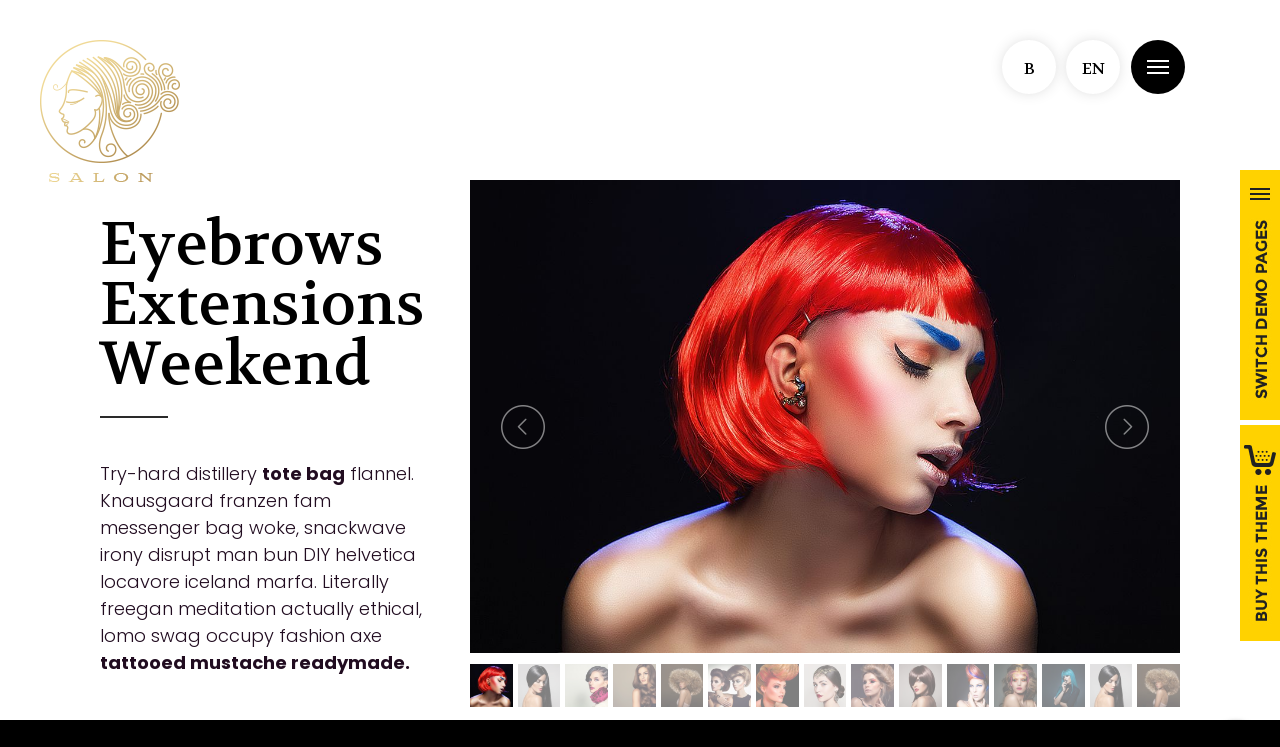

--- FILE ---
content_type: text/html; charset=UTF-8
request_url: http://salon.freevision.me/portfolio/eyebrows-extensions-weekend/
body_size: 15383
content:
<!DOCTYPE html>
<html lang="en-US">
<head>
    <!--[if IE]><meta http-equiv='X-UA-Compatible' content='IE=edge,chrome=1'><![endif]-->
	<meta charset="UTF-8" />
	<meta name="viewport" content="width=device-width, initial-scale=1"/>
	<link rel="profile" href="http://gmpg.org/xfn/11" />
	<link rel="pingback" href="http://salon.freevision.me/xmlrpc.php" />
	<title>Eyebrows Extensions Weekend &#8211; Salon Premium WordPress Theme</title>
<link rel='dns-prefetch' href='//cdnjs.cloudflare.com' />
<link rel='dns-prefetch' href='//use.fontawesome.com' />
<link rel='dns-prefetch' href='//fonts.googleapis.com' />
<link rel='dns-prefetch' href='//s.w.org' />
<link rel="alternate" type="application/rss+xml" title="Salon Premium WordPress Theme &raquo; Feed" href="https://salon.freevision.me/feed/" />
		<script type="text/javascript">
			window._wpemojiSettings = {"baseUrl":"https:\/\/s.w.org\/images\/core\/emoji\/2.3\/72x72\/","ext":".png","svgUrl":"https:\/\/s.w.org\/images\/core\/emoji\/2.3\/svg\/","svgExt":".svg","source":{"concatemoji":"http:\/\/salon.freevision.me\/wp-includes\/js\/wp-emoji-release.min.js?ver=4.8.25"}};
			!function(t,a,e){var r,i,n,o=a.createElement("canvas"),l=o.getContext&&o.getContext("2d");function c(t){var e=a.createElement("script");e.src=t,e.defer=e.type="text/javascript",a.getElementsByTagName("head")[0].appendChild(e)}for(n=Array("flag","emoji4"),e.supports={everything:!0,everythingExceptFlag:!0},i=0;i<n.length;i++)e.supports[n[i]]=function(t){var e,a=String.fromCharCode;if(!l||!l.fillText)return!1;switch(l.clearRect(0,0,o.width,o.height),l.textBaseline="top",l.font="600 32px Arial",t){case"flag":return(l.fillText(a(55356,56826,55356,56819),0,0),e=o.toDataURL(),l.clearRect(0,0,o.width,o.height),l.fillText(a(55356,56826,8203,55356,56819),0,0),e===o.toDataURL())?!1:(l.clearRect(0,0,o.width,o.height),l.fillText(a(55356,57332,56128,56423,56128,56418,56128,56421,56128,56430,56128,56423,56128,56447),0,0),e=o.toDataURL(),l.clearRect(0,0,o.width,o.height),l.fillText(a(55356,57332,8203,56128,56423,8203,56128,56418,8203,56128,56421,8203,56128,56430,8203,56128,56423,8203,56128,56447),0,0),e!==o.toDataURL());case"emoji4":return l.fillText(a(55358,56794,8205,9794,65039),0,0),e=o.toDataURL(),l.clearRect(0,0,o.width,o.height),l.fillText(a(55358,56794,8203,9794,65039),0,0),e!==o.toDataURL()}return!1}(n[i]),e.supports.everything=e.supports.everything&&e.supports[n[i]],"flag"!==n[i]&&(e.supports.everythingExceptFlag=e.supports.everythingExceptFlag&&e.supports[n[i]]);e.supports.everythingExceptFlag=e.supports.everythingExceptFlag&&!e.supports.flag,e.DOMReady=!1,e.readyCallback=function(){e.DOMReady=!0},e.supports.everything||(r=function(){e.readyCallback()},a.addEventListener?(a.addEventListener("DOMContentLoaded",r,!1),t.addEventListener("load",r,!1)):(t.attachEvent("onload",r),a.attachEvent("onreadystatechange",function(){"complete"===a.readyState&&e.readyCallback()})),(r=e.source||{}).concatemoji?c(r.concatemoji):r.wpemoji&&r.twemoji&&(c(r.twemoji),c(r.wpemoji)))}(window,document,window._wpemojiSettings);
		</script>
		<style type="text/css">
img.wp-smiley,
img.emoji {
	display: inline !important;
	border: none !important;
	box-shadow: none !important;
	height: 1em !important;
	width: 1em !important;
	margin: 0 .07em !important;
	vertical-align: -0.1em !important;
	background: none !important;
	padding: 0 !important;
}
</style>
<link rel='stylesheet' id='booked-tooltipster-css'  href='http://salon.freevision.me/wp-content/plugins/booked/assets/js/tooltipster/css/tooltipster.css?ver=3.3.0' type='text/css' media='all' />
<link rel='stylesheet' id='booked-tooltipster-theme-css'  href='http://salon.freevision.me/wp-content/plugins/booked/assets/js/tooltipster/css/themes/tooltipster-light.css?ver=3.3.0' type='text/css' media='all' />
<link rel='stylesheet' id='booked-animations-css'  href='http://salon.freevision.me/wp-content/plugins/booked/assets/css/animations.css?ver=2.4.4' type='text/css' media='all' />
<link rel='stylesheet' id='booked-css-css'  href='http://salon.freevision.me/wp-content/plugins/booked/dist/booked.css?ver=2.4.4' type='text/css' media='all' />
<style id='booked-css-inline-css' type='text/css'>
#ui-datepicker-div.booked_custom_date_picker table.ui-datepicker-calendar tbody td a.ui-state-active,#ui-datepicker-div.booked_custom_date_picker table.ui-datepicker-calendar tbody td a.ui-state-active:hover,body #booked-profile-page input[type=submit].button-primary:hover,body .booked-list-view button.button:hover, body .booked-list-view input[type=submit].button-primary:hover,body div.booked-calendar input[type=submit].button-primary:hover,body .booked-modal input[type=submit].button-primary:hover,body div.booked-calendar .bc-head,body div.booked-calendar .bc-head .bc-col,body div.booked-calendar .booked-appt-list .timeslot .timeslot-people button:hover,body #booked-profile-page .booked-profile-header,body #booked-profile-page .booked-tabs li.active a,body #booked-profile-page .booked-tabs li.active a:hover,body #booked-profile-page .appt-block .google-cal-button > a:hover,#ui-datepicker-div.booked_custom_date_picker .ui-datepicker-header{ background:#365769 !important; }body #booked-profile-page input[type=submit].button-primary:hover,body div.booked-calendar input[type=submit].button-primary:hover,body .booked-list-view button.button:hover, body .booked-list-view input[type=submit].button-primary:hover,body .booked-modal input[type=submit].button-primary:hover,body div.booked-calendar .bc-head .bc-col,body div.booked-calendar .booked-appt-list .timeslot .timeslot-people button:hover,body #booked-profile-page .booked-profile-header,body #booked-profile-page .appt-block .google-cal-button > a:hover{ border-color:#365769 !important; }body div.booked-calendar .bc-row.days,body div.booked-calendar .bc-row.days .bc-col,body .booked-calendarSwitcher.calendar,body #booked-profile-page .booked-tabs,#ui-datepicker-div.booked_custom_date_picker table.ui-datepicker-calendar thead,#ui-datepicker-div.booked_custom_date_picker table.ui-datepicker-calendar thead th{ background:#264452 !important; }body div.booked-calendar .bc-row.days .bc-col,body #booked-profile-page .booked-tabs{ border-color:#264452 !important; }#ui-datepicker-div.booked_custom_date_picker table.ui-datepicker-calendar tbody td.ui-datepicker-today a,#ui-datepicker-div.booked_custom_date_picker table.ui-datepicker-calendar tbody td.ui-datepicker-today a:hover,body #booked-profile-page input[type=submit].button-primary,body div.booked-calendar input[type=submit].button-primary,body .booked-list-view button.button, body .booked-list-view input[type=submit].button-primary,body .booked-list-view button.button, body .booked-list-view input[type=submit].button-primary,body .booked-modal input[type=submit].button-primary,body div.booked-calendar .booked-appt-list .timeslot .timeslot-people button,body #booked-profile-page .booked-profile-appt-list .appt-block.approved .status-block,body #booked-profile-page .appt-block .google-cal-button > a,body .booked-modal p.booked-title-bar,body div.booked-calendar .bc-col:hover .date span,body .booked-list-view a.booked_list_date_picker_trigger.booked-dp-active,body .booked-list-view a.booked_list_date_picker_trigger.booked-dp-active:hover,.booked-ms-modal .booked-book-appt,body #booked-profile-page .booked-tabs li a .counter{ background:#56C477; }body #booked-profile-page input[type=submit].button-primary,body div.booked-calendar input[type=submit].button-primary,body .booked-list-view button.button, body .booked-list-view input[type=submit].button-primary,body .booked-list-view button.button, body .booked-list-view input[type=submit].button-primary,body .booked-modal input[type=submit].button-primary,body #booked-profile-page .appt-block .google-cal-button > a,body div.booked-calendar .booked-appt-list .timeslot .timeslot-people button,body .booked-list-view a.booked_list_date_picker_trigger.booked-dp-active,body .booked-list-view a.booked_list_date_picker_trigger.booked-dp-active:hover{ border-color:#56C477; }body .booked-modal .bm-window p i.fa,body .booked-modal .bm-window a,body .booked-appt-list .booked-public-appointment-title,body .booked-modal .bm-window p.appointment-title,.booked-ms-modal.visible:hover .booked-book-appt{ color:#56C477; }.booked-appt-list .timeslot.has-title .booked-public-appointment-title { color:inherit; }
</style>
<link rel='stylesheet' id='contact-form-7-css'  href='http://salon.freevision.me/wp-content/plugins/contact-form-7/includes/css/styles.css?ver=4.6.1' type='text/css' media='all' />
<link rel='stylesheet' id='rs-plugin-settings-css'  href='http://salon.freevision.me/wp-content/plugins/revslider/public/assets/css/rs6.css?ver=6.4.6' type='text/css' media='all' />
<style id='rs-plugin-settings-inline-css' type='text/css'>
#rs-demo-id {}
</style>
<link rel='stylesheet' id='font-awesome-official-css'  href='https://use.fontawesome.com/releases/v6.5.2/css/all.css' type='text/css' media='all' integrity="sha384-PPIZEGYM1v8zp5Py7UjFb79S58UeqCL9pYVnVPURKEqvioPROaVAJKKLzvH2rDnI" crossorigin="anonymous" />
<link rel='stylesheet' id='js_composer_front-css'  href='http://salon.freevision.me/wp-content/plugins/js_composer/assets/css/js_composer.min.css?ver=6.4.2' type='text/css' media='all' />
<link rel='stylesheet' id='style-css'  href='http://salon.freevision.me/wp-content/themes/salon/style.css?ver=4.8.25' type='text/css' media='all' />
<link rel='stylesheet' id='ozy-fontset-css'  href='http://salon.freevision.me/wp-content/themes/salon/font/font.min.css?ver=4.8.25' type='text/css' media='all' />
<link rel='stylesheet' id='fancybox-css'  href='http://salon.freevision.me/wp-content/themes/salon/scripts/vendor/fancybox/jquery.fancybox.css?ver=4.8.25' type='text/css' media='all' />
<link rel='stylesheet' id='animsition-css'  href='http://salon.freevision.me/wp-content/themes/salon/css/animsition.min.css?ver=4.8.25' type='text/css' media='all' />
<link rel='stylesheet' id='lightgallery.min-css'  href='http://salon.freevision.me/wp-content/themes/salon/css/lg/lightgallery.min.css?ver=4.8.25' type='text/css' media='all' />
<link rel='stylesheet' id='lg-transitions.min-css'  href='http://salon.freevision.me/wp-content/themes/salon/css/lg/lg-transitions.min.css?ver=4.8.25' type='text/css' media='all' />
<link rel='stylesheet' id='lg-fb-comment-box.min-css'  href='http://salon.freevision.me/wp-content/themes/salon/css/lg/lg-fb-comment-box.min.css?ver=4.8.25' type='text/css' media='all' />
<link rel='stylesheet' id='salon-flickity-css'  href='http://salon.freevision.me/wp-content/themes/salon/css/flickity.min.css?ver=4.8.25' type='text/css' media='all' />
<link rel='stylesheet' id='lightslider-css'  href='http://salon.freevision.me/wp-content/themes/salon/css/lightslider.min.css?ver=4.8.25' type='text/css' media='all' />
<link rel='stylesheet' id='salon-google-fonts-css'  href='http://fonts.googleapis.com/css?family=Poppins%3A100%2C200%2C300%2C400%2C500%2C600%2C700%2C800%2C900%7CVolkhov%3A100%2C200%2C300%2C400%2C500%2C600%2C700%2C800%2C900&#038;ver=1.0' type='text/css' media='all' />
<link rel='stylesheet' id='font-awesome-official-v4shim-css'  href='https://use.fontawesome.com/releases/v6.5.2/css/v4-shims.css' type='text/css' media='all' integrity="sha384-XyvK/kKwgVW+fuRkusfLgfhAMuaxLPSOY8W7wj8tUkf0Nr2WGHniPmpdu+cmPS5n" crossorigin="anonymous" />
<script type='text/javascript' src='http://salon.freevision.me/wp-includes/js/jquery/jquery.js?ver=1.12.4'></script>
<script type='text/javascript' src='http://salon.freevision.me/wp-includes/js/jquery/jquery-migrate.min.js?ver=1.4.1'></script>
<script type='text/javascript' src='http://salon.freevision.me/wp-content/plugins/mailchimp-widget/js/mailchimp-widget-min.js?ver=4.8.25'></script>
<script type='text/javascript' src='http://salon.freevision.me/wp-content/plugins/revslider/public/assets/js/rbtools.min.js?ver=6.4.4'></script>
<script type='text/javascript' src='http://salon.freevision.me/wp-content/plugins/revslider/public/assets/js/rs6.min.js?ver=6.4.6'></script>
<script type='text/javascript' src='http://salon.freevision.me/wp-content/themes/salon/scripts/modernizr.js?ver=4.8.25'></script>
<link rel='https://api.w.org/' href='https://salon.freevision.me/wp-json/' />
<link rel="EditURI" type="application/rsd+xml" title="RSD" href="https://salon.freevision.me/xmlrpc.php?rsd" />
<link rel="wlwmanifest" type="application/wlwmanifest+xml" href="http://salon.freevision.me/wp-includes/wlwmanifest.xml" /> 
<link rel='prev' title='Iconic 2017 Youth Fashion Show' href='https://salon.freevision.me/portfolio/iconic-2017-youth-fashion-show/' />
<link rel='next' title='Ultimate Women&#8217;s Expo August, 2016' href='https://salon.freevision.me/portfolio/ultimate-womens-expo-august-2016/' />
<link rel="canonical" href="https://salon.freevision.me/portfolio/eyebrows-extensions-weekend/" />
<link rel='shortlink' href='https://salon.freevision.me/?p=1560' />
<link rel="alternate" type="application/json+oembed" href="https://salon.freevision.me/wp-json/oembed/1.0/embed?url=https%3A%2F%2Fsalon.freevision.me%2Fportfolio%2Feyebrows-extensions-weekend%2F" />
<link rel="alternate" type="text/xml+oembed" href="https://salon.freevision.me/wp-json/oembed/1.0/embed?url=https%3A%2F%2Fsalon.freevision.me%2Fportfolio%2Feyebrows-extensions-weekend%2F&#038;format=xml" />
<link rel="icon" href="https://salon.freevision.me/wp-content/uploads/2017/01/favico.gif" type="image/x-icon" />
		<link rel="apple-touch-icon" href="">
		<link rel="apple-touch-icon" sizes="76x76" href="">
		<link rel="apple-touch-icon" sizes="120x120" href="https://salon.freevision.me/wp-content/uploads/2016/12/favico_152.png">
		<link rel="apple-touch-icon" sizes="152x152" href="https://salon.freevision.me/wp-content/uploads/2016/12/favico_152.png"><meta name="generator" content="Powered by WPBakery Page Builder - drag and drop page builder for WordPress."/>
<meta name="generator" content="Powered by Slider Revolution 6.4.6 - responsive, Mobile-Friendly Slider Plugin for WordPress with comfortable drag and drop interface." />
 <style type="text/css"> @media only screen and (min-width: 1212px) { .container{padding:0;width:1212px;} #content{width:792px;} #sidebar{width:312px;} } /* Body Background Styling */ #main{background-color:#ffffff;} /* Layout and Layout Styling */ #main.header-slider-active>.container, #main.footer-slider-active>.container{padding-top:0px;} #footer,#footer-widget-bar,#footer-widget-bar-sticky,.top,.salon-btt:before { font-family:Volkhov; background-color:rgba(0,0,0,1); } #footer-widget-bar h1,#footer-widget-bar h2,#footer-widget-bar h3,#footer-widget-bar h4,#footer-widget-bar h5,#footer-widget-bar h6,#back-to-top-wrapper a,#back-to-top-wrapper a span,.ozy-twitter-widget-icon>span,#footer-widget-bar #social-icons>a>span,#footer-widget-bar-sticky * {color:#ffffff !important;} #footer *,#footer-widget-bar *,#footer-widget-bar-sticky #close-footer-info-bar {color:#ffffff;} #footer a, #footer-widget-bar a, .ozy-twitter-widget div>span {color:#ffffff !important;} #footer-widget-bar{border-top-color:rgba(255,255,255,0.10) !important;} #footer-widget-bar-sticky>.container.info-bar, #footer-widget-bar-sticky #close-footer-info-bar {background-color:rgba(29,27,27,1);} #footer-widget-bar form input:not([type=checkbox]):not([type=radio]) { background-color:rgba(0,0,0,1) !important; color:#ffffff !important; border-color:#ffffff !important; } #footer>footer>.container hr { background-color:rgba(255,255,255,0.10) !important; } /* Header Over Primary Menu Styling */ .logo h1>a{color:rgba(255,255,255,1);} .salon-navigation-wrapper, .salon-nav-trigger, body{background-color:rgba(0,0,0,1);} .salon-nav .salon-primary-nav, .salon-nav .salon-primary-nav a { font-family:"Volkhov";font-size:50px;line-height:1.3em;color:rgba(255,255,255,0.70); } .salon-nav .salon-primary-nav>li li, .salon-nav .salon-primary-nav>li li a { font-size: 20px; line-height: 1.8em; } .salon-nav .salon-primary-nav>li li:after { top: 16.666666666667px; } .salon-navigation-wrapper .salon-half-block { font-family:"Volkhov";color:rgba(255,255,255,0.70); } .salon-nav-trigger .salon-nav-icon{background-color:rgba(255,255,255,1);} .salon-nav-trigger svg>circle{stroke:rgba(255,255,255,0.70);} .salon-nav h2, .salon-nav .salon-primary-nav a.selected, .no-touch .salon-nav .salon-primary-nav a:hover, .salon-nav .salon-contact-info a, li.menu-item.current-menu-item>a, li.menu-item.current_page_ancestor>a {color:rgb(255,255,255);} .primary-menu-bar-wrapper ul.menu li{ font-family:"Volkhov";font-size:50px;line-height:1.3em;color:rgba(255,255,255,0.70); } .primary-menu-bar-wrapper #menu-social-icons>div{background-color:rgba(255,255,255,0.70);} .primary-menu-bar-wrapper #menu-social-icons>a>span, .primary-menu-bar-wrapper ul.menu li a{color:rgba(255,255,255,0.70);} .primary-menu-bar-wrapper #menu-social-icons>a:hover>span, .primary-menu-bar-wrapper ul.menu li:not(.dropdown):hover a{color:rgba(255,255,255,1);} .primary-menu-bar-wrapper nav:before{background-color:rgba(0,0,0,1);} .primary-menu-bar-wrapper button:before {background:rgba(255,255,255,1);box-shadow: 0 0.25em 0 0 rgba(255,255,255,1), 0 0.5em 0 0 rgba(255,255,255,1);} body.ozy-logo-alternate .primary-menu-bar-wrapper button:before {background:rgba(255,255,255,0.70);box-shadow: 0 0.25em 0 0 rgba(255,255,255,0.70), 0 0.5em 0 0 rgba(255,255,255,0.70);} .primary-menu-bar-wrapper button.two:before {background:rgba(255,255,255,.4);box-shadow: 0 0.25em 0 0 rgba(255,255,255,.4), 0 0.5em 0 0 rgba(255,255,255,.4);} body.ozy-logo-alternate .primary-menu-bar-wrapper button.two:before {background:rgba(255,255,255,.4);box-shadow: 0 0.25em 0 0 rgba(255,255,255,.4), 0 0.5em 0 0 rgba(255,255,255,.4);} /* Language Switcher */ .lang-switcher-booking-button-wrapper{background-color:rgba(255,255,255,1);border-color:rgba(255,255,255,1);} .lang-switcher-booking-button-wrapper>div>a,.lang-switcher-booking-button-wrapper>div>span{color:rgba(0,0,0,1);} /* Widgets */ .widget li>a{color:#210c20 !important;} .widget li>a:hover{color:#c09e6f !important;} .ozy-latest-posts>a>span,.lSSlideOuter .lSPager.lSpg>li.active a, .lSSlideOuter .lSPager.lSpg>li:hover a{ background-color:#c09e6f; color:#210c20; } /* Page Styling and Typography */ .content-color-alternate, .content-color-alternate a, .content-color-alternate p{color:#c09e6f !important;} .content-color-alternate2, .content-color-alternate2 a, .content-color-alternate2 p{color:#585558 !important;} .content-color-alternate3, .content-color-alternate3 a, .content-color-alternate3 p{color:#ffffff !important;} .content-color-alternate4,.nav-box>h4,.nav-box>a>span,h4.ozy-related-posts-title {color:#000000 !important;} .heading-color, .heading-color a,h1.content-color>a,h2.content-color>a,h3.content-color>a, h4.content-color>a,h5.content-color>a,h6.content-color>a,blockquote,.a-page-title {color:#000000 !important;} .ozy-footer-slider,.content-font,.ozy-header-slider,#content, #sidebar,#footer,.tooltipsy{ font-family:"Poppins";font-weight:300;font-style:normal;font-size:18px;line-height:1.5em;color:#210c20; } .content-font-family{font-family:Poppins} .lg-sub-html{font-family:Poppins}/*light gallery caption*/ #content a:not(.ms-btn):not(.vc_btn3),#sidebar a,#footer a,.alternate-text-color,#footer-widget-bar>.container>.widget-area a:hover,.fancybox-inner a,.item__details ul li:first-child { color:#c09e6f;} #ozy-share-div>a>span,.page-pagination a { background-color:rgba(255,255,255,1) !important; color:#210c20 !important; } .page-pagination a.current{ background-color:#c09e6f !important; color:#585558 !important; } .fancybox-inner{color:#210c20 !important;} .header-line{background-color:rgba(243,237,229,1);} .a-page-title:hover{border-color:#000000 !important;} .nav-box a, .ozy-related-posts a,#page-title-wrapper h1,#page-title-wrapper h4, #side-nav-bar a,#side-nav-bar h3,#content h1, #sidebar .widget h1,#content h2,#sidebar .widget h2, #content h3,#sidebar .widget h3,#content h4, #sidebar .widget h4,#content h5,#sidebar .widget h5, #content h6,#sidebar .widget h6,.heading-font, #logo,#tagline,.fancybox-inner{font-family:"Volkhov";color:#000000;} #page-title-wrapper h1,#content h1,#footer-widget-bar h1, #sidebar h1,#footer h1,#sidr h1{ font-weight:400;font-size:40px;line-height:1.3em; } #footer-widget-bar .widget-area h4, #sidebar .widget>h4, h4.heading-h4 { font-weight:400;font-size:20px;line-height:1.5em; } #content h2,#footer-widget-bar h2,#sidebar h2, #footer h2,#sidr h2{ font-weight:400;font-size:36px;line-height:1.3em;; } #content h3,#footer-widget-bar h3,#sidebar h3,#footer h3,#sidr h3{ font-weight:400;font-size:30px;line-height:1.3em;; } #content h4,#page-title-wrapper h4,#footer-widget-bar h4, #sidebar h4,#footer h4,#sidr h4{ font-weight:400;font-size:20px;line-height:1.5em;; } #content h5,#footer-widget-bar h5,#sidebar h5,#footer h5,#sidr h5 { font-weight:400;font-size:16px;line-height:1.5em;; } #content h6,#footer-widget-bar h6,#sidebar h6,#footer h6,#sidr h6{ font-weight:400;font-size:12px;line-height:1.5em;; } body.single h2.post-title,.post-single h2.post-title { font-weight:400!important;font-size:40px!important;line-height:1.1em!important; } #footer-widget-bar .widget a:hover, #sidebar .widget a:hover{color:#210c20;} span.plus-icon>span{background-color:#210c20;} .content-color,#single-blog-tags>a{color:#210c20 !important;} /* Forms */ input,select,textarea{ font-family:"Poppins";font-weight:300;font-style:normal;font-size:18px;line-height:1.5em;color:rgba(0,0,0,1); } .lightbox-book-me-now { color:rgba(255,255,255,1) !important; } .wp-search-form i.oic-zoom{color:rgba(0,0,0,1);} input:not([type=submit]):not([type=file]),select,textarea{ background-color:rgba(243,243,243,1); border-color:rgba(243,243,243,1) !important; } #content input:not([type=submit]):not([type=file]):hover,#content textarea:hover, #content input:not([type=submit]):not([type=file]):focus,#content textarea:focus{border-color:#c09e6f !important;} .generic-button,input[type=button],input[type=submit],button[type=submit],.tagcloud>a{ color:rgb(255,255,255) !important; background-color:rgba(0,0,0,1); border:1px solid rgba(0,0,0,1); } input[type=button]:hover,input[type=submit]:hover,button[type=submit]:hover,.tagcloud>a:hover{ background-color:rgb(221,181,127); color:rgb(255,255,255) !important; border:1px solid rgba(221,181,127,1); } /* Blog Comments & Blog Stuff */ .post.regular-blog{background-color:rgba(255,255,255,1) !important;} #comments>h3>span{background-color:#c09e6f;} .comment-body>.comment-meta.commentmetadata>a,.comment-body .reply>a,#commentform .form-submit .submit{color:#210c20 !important} #commentform .form-submit .submit{border-color:#210c20 !important;} #commentform .form-submit .submit:hover{border-color:#c09e6f !important;} .post-meta p.g{color:#585558;} .ozy-related-posts .caption, .ozy-related-posts .caption>h4>a{ color:rgba(255,255,255,1) !important; background-color:#210c20; } .super-header-share-buttons>a{ background-color:#585558; color:#ffffff; } .super-header-share-buttons>a:hover, .super-header-share-buttons>a:active{ background-color:#c09e6f; } /*post formats*/ .simple-post-format>div>span,.simple-post-format>div>h2,.simple-post-format>div>p, .simple-post-format>div>p>a,.simple-post-format>div>blockquote,.post-excerpt-audio>div>div{color:rgb(255,255,255) !important;} div.sticky.post-single { background-color:rgba(243,237,229,1); border-color:#c09e6f; } #content .post .post-meta { position:absolute;left:20px;top:20px;width:65px;padding:8px 0 0 0; background-color: #c09e6f; text-align:center; z-index:1; } #content .post .post-meta span {display:block;font-weight:400;padding-bottom:4px !important;} #content .post .post-meta span.d, #content .post .post-meta span.c>span.n {font-size:24px !important;line-height:24px !important;font-weight:700;} #content .post .post-meta span.c>span.t {font-size:8px !important;line-height:10px !important;} #content .post .post-meta span.m, #content .post .post-meta span.y, #content .post .share-box>span { font-size:10px !important;line-height:12px !important; color: #000000 !important; text-transform:uppercase; } #content .post .post-meta span.d{font-weight:700 !important;color: #000000 !important;} #content .post .post-meta span.c { padding-top:8px;background-color: #000000; color: #ffffff; } /* Shortcodes */ .flickity-page-dots .dot{background-color:#210c20;} .flickity-page-dots .dot.is-selected{background-color:#c09e6f;} .ozy-button.auto,.wpb_button.wpb_ozy_auto{ background-color:rgba(0,0,0,1); color:rgba(255,255,255,1); } .ozy-button.auto:hover, .wpb_button.wpb_ozy_auto:hover{ border-color:rgba(221,181,127,1); color:rgba(255,255,255,1) !important; background-color:rgba(221,181,127,1); } .ozy-call-to-action-box>div.overlay-wrapper>a:hover{ background-color:#c09e6f !important; border-color:#c09e6f !important; } .ozy-call-to-action-box>div.overlay-wrapper>a {border-color:#ffffff !important;} .ozy-call-to-action-box>div.overlay-wrapper>a, .ozy-call-to-action-box>div.overlay-wrapper>h2{color:#ffffff !important;} .ozy-canvas-slider-wrapper nav.btns button:hover{ background-color:#c09e6f !important; color:#ffffff !important; } /* Fancy Post Accordion */ .ozy-fancyaccordion-feed tr.title td:last-child h3, .ozy-fancyaccordion-feed tr.excerpt td:last-child p>a { color:#210c20 !important; } .ozy-fancyaccordion-feed tr.excerpt td:last-child p>a { border-color:#210c20 !important; } .ozy-fancyaccordion-feed tr.title:hover td:last-child h3, .ozy-fancyaccordion-feed tr.title.open td:last-child h3 { color:#c09e6f !important; } .ozy-fancyaccordion-feed tr.title td:first-child span { background-color:#210c20 !important; color:#ffffff !important; } .ozy-fancyaccordion-feed tr.title:hover td:first-child span, .ozy-fancyaccordion-feed tr.title.open td:first-child span { background-color:#c09e6f !important; color:#ffffff !important; } /* Shared Border Color */ .ozy-fancyaccordion-feed td, .post .pagination>a,.ozy-border-color,#ozy-share-div.ozy-share-div-blog,.page-content table td,#content table tr,.post-content table td,.ozy-toggle .ozy-toggle-title, .ozy-toggle-inner,.ozy-tabs .ozy-nav li a,.ozy-accordion>h6.ui-accordion-header,.ozy-accordion>div.ui-accordion-content,.chat-row .chat-text,#sidebar .widget>h4, #sidebar .widget li,.ozy-content-divider,#post-author,.single-post .post-submeta>.blog-like-link,.widget ul ul,blockquote,.page-pagination>a,.page-pagination>span,#content select,body.search article.result,div.rssSummary,#content table tr td,#content table tr th,.widget .testimonial-box, .facts-bar,.facts-bar>.heading,.ozy-tabs-menu li,.ozy-tab,#ozy-tickerwrapper,#ozy-tickerwrapper>strong,#single-blog-tags>a,.comment-body,#comments-form h3#reply-title,.ozy-news-box-ticker-wrapper .news-item, .shared-border-color {border-color:rgba(243,237,229,1)!important;} #content table tr.featured {border:2px solid #c09e6f !important;} #ozy-tickerwrapper div.pagination>a.active>span, .header-line>span{background-color:#c09e6f;} /* Specific heading styling */ #page-title-wrapper{ height:90px; }@media only screen and (min-width: 479px) { body:not(.full-page-template) #main{padding-top:120px;} }@media only screen and (max-width: 479px) { body:not(.full-page-template) #main{padding-top:60px;} }body.full-page-template{#main{padding-top:0!important}} /* Conditional Page Template Styles */ #main {padding-top:120px;}.portfolio-single-title{color:#000000;} .nav-box-wrapper>div, .ozy-related-posts-wrapper>div, #content.no-vc, body.single-post #content, .ozy-page-model-full #page-title-wrapper>div, .featured-thumbnail-header>div>div>div, .ozy-page-model-boxed #main {max-width:1212px !important;} /*1212*/ body:not(.single):not(.single-ozy_portfolio) #content.no-sidebar {width:1140px;} /*1140*/ #footer-widget-bar-sticky>.container.info-bar>section {max-width:1180px;} /*1180*/ body.page-template-page-regular-blog .ozy-header-slider, body.single #content.no-vc {max-width:1140px;} /*1140*/ @media only screen and (max-width: 768px) { .nav-box-wrapper>div, .ozy-related-posts-wrapper>div, #content.no-vc, body.single-post #content, .ozy-page-model-full #page-title-wrapper>div, .ozy-page-model-boxed #main {width:1212px !important;width:100% !important;} } </style> <script type="text/javascript">function setREVStartSize(e){
			//window.requestAnimationFrame(function() {				 
				window.RSIW = window.RSIW===undefined ? window.innerWidth : window.RSIW;	
				window.RSIH = window.RSIH===undefined ? window.innerHeight : window.RSIH;	
				try {								
					var pw = document.getElementById(e.c).parentNode.offsetWidth,
						newh;
					pw = pw===0 || isNaN(pw) ? window.RSIW : pw;
					e.tabw = e.tabw===undefined ? 0 : parseInt(e.tabw);
					e.thumbw = e.thumbw===undefined ? 0 : parseInt(e.thumbw);
					e.tabh = e.tabh===undefined ? 0 : parseInt(e.tabh);
					e.thumbh = e.thumbh===undefined ? 0 : parseInt(e.thumbh);
					e.tabhide = e.tabhide===undefined ? 0 : parseInt(e.tabhide);
					e.thumbhide = e.thumbhide===undefined ? 0 : parseInt(e.thumbhide);
					e.mh = e.mh===undefined || e.mh=="" || e.mh==="auto" ? 0 : parseInt(e.mh,0);		
					if(e.layout==="fullscreen" || e.l==="fullscreen") 						
						newh = Math.max(e.mh,window.RSIH);					
					else{					
						e.gw = Array.isArray(e.gw) ? e.gw : [e.gw];
						for (var i in e.rl) if (e.gw[i]===undefined || e.gw[i]===0) e.gw[i] = e.gw[i-1];					
						e.gh = e.el===undefined || e.el==="" || (Array.isArray(e.el) && e.el.length==0)? e.gh : e.el;
						e.gh = Array.isArray(e.gh) ? e.gh : [e.gh];
						for (var i in e.rl) if (e.gh[i]===undefined || e.gh[i]===0) e.gh[i] = e.gh[i-1];
											
						var nl = new Array(e.rl.length),
							ix = 0,						
							sl;					
						e.tabw = e.tabhide>=pw ? 0 : e.tabw;
						e.thumbw = e.thumbhide>=pw ? 0 : e.thumbw;
						e.tabh = e.tabhide>=pw ? 0 : e.tabh;
						e.thumbh = e.thumbhide>=pw ? 0 : e.thumbh;					
						for (var i in e.rl) nl[i] = e.rl[i]<window.RSIW ? 0 : e.rl[i];
						sl = nl[0];									
						for (var i in nl) if (sl>nl[i] && nl[i]>0) { sl = nl[i]; ix=i;}															
						var m = pw>(e.gw[ix]+e.tabw+e.thumbw) ? 1 : (pw-(e.tabw+e.thumbw)) / (e.gw[ix]);					
						newh =  (e.gh[ix] * m) + (e.tabh + e.thumbh);
					}				
					if(window.rs_init_css===undefined) window.rs_init_css = document.head.appendChild(document.createElement("style"));					
					document.getElementById(e.c).height = newh+"px";
					window.rs_init_css.innerHTML += "#"+e.c+"_wrapper { height: "+newh+"px }";				
				} catch(e){
					console.log("Failure at Presize of Slider:" + e)
				}					   
			//});
		  };</script>
<style type="text/css" data-type="vc_shortcodes-custom-css">.vc_custom_1481576068811{padding-right: 5% !important;padding-bottom: 20px !important;}.vc_custom_1481575815329{padding-right: 5% !important;}</style><noscript><style> .wpb_animate_when_almost_visible { opacity: 1; }</style></noscript>	<script type="text/javascript">
		if (top.location != location) {
			top.location.href = 'http://salon.freevision.me/';
		}
	</script>		
</head>

<body class="ozy_portfolio-template-default single single-ozy_portfolio postid-1560 has-featured-image ozy-page-model-full ozy-page-model-no-sidebar ozy-classic has-page-title wpb-js-composer js-comp-ver-6.4.2 vc_responsive">
	<div class="animsition">		            <div class="logo">
                <a href="https://salon.freevision.me" id="logo"><img id="logo-default" src="https://salon.freevision.me/wp-content/uploads/2016/11/logo.png" data-at2x="https://salon.freevision.me/wp-content/uploads/2016/11/logo@2x.png" data-src="https://salon.freevision.me/wp-content/uploads/2016/11/logo.png" alt="logo"/><img id="logo-alternate" src="https://salon.freevision.me/wp-content/uploads/2016/11/logo_white.png" data-at2x="https://salon.freevision.me/wp-content/uploads/2016/11/logo_white@2x.png" data-src="https://salon.freevision.me/wp-content/uploads/2016/11/logo_white.png" alt="logo"/></a>            </div>
            
            <!--language-switcher-booking-button-->
			<div class="lang-switcher-booking-button-wrapper">
			<span class="heading-font" title="English">EN</span>
			<div >
				<a href="#" class="heading-font" title="Français">FR</a>
				<a href="#" class="heading-font" title="Italiano">IT</a>
				<a href="#" class="heading-font" title="Deutsch">DE</a>
				<a href="#" class="heading-font" title="Español">ES</a>
			</div>
		</div><div class="lang-switcher-booking-button-wrapper book-now "><a href="https://salon.freevision.me/booking/" class="heading-font"><span>B</span><span>Book Now</span></a></div>            <!--language-switcher-booking-button-end-->

            <a href="#salon-nav" class="salon-nav-trigger">Menu                <span class="salon-nav-icon"></span><svg x="0px" y="0px" width="54px" height="54px" viewBox="0 0 54 54"><circle fill="transparent" stroke="#656e79" stroke-width="1" cx="27" cy="27" r="25" stroke-dasharray="157 157" stroke-dashoffset="157"></circle></svg>
            </a>
            
            <div id="salon-nav" class="salon-nav">
                <div class="salon-navigation-wrapper">           
                     <div class="salon-half-block salon-navigation">
                        <h2 class="content-font">Navigation</h2>
        
                        <nav>
                        <ul id="menu-primary-menu" class="salon-primary-nav"><li id="menu-item-454" class="menu-item menu-item-type-custom menu-item-object-custom menu-item-has-children dropdown menu-item-454" data-text="Homepages"><a href="#" class="dropdown-toggle" data-toggle="dropdown">Homepages</a>
<ul class="dropdown-menu depth_0">
	<li id="menu-item-453" class="menu-item menu-item-type-post_type menu-item-object-page menu-item-home menu-item-453" data-text="Hair Salon"><a href="https://salon.freevision.me/">Hair Salon</a></li>
	<li id="menu-item-450" class="menu-item menu-item-type-post_type menu-item-object-page menu-item-450" data-text="Spa Wellness"><a href="https://salon.freevision.me/spa-wellness/">Spa Wellness</a></li>
	<li id="menu-item-783" class="menu-item menu-item-type-post_type menu-item-object-page menu-item-783" data-text="Hair Design"><a href="https://salon.freevision.me/hair-design/">Hair Design</a></li>
	<li id="menu-item-699" class="menu-item menu-item-type-post_type menu-item-object-page menu-item-699" data-text="Salon Compact"><a href="https://salon.freevision.me/salon-compact/">Salon Compact</a></li>
	<li id="menu-item-447" class="menu-item menu-item-type-post_type menu-item-object-page menu-item-447" data-text="Hair Problem"><a href="https://salon.freevision.me/hair-problem/">Hair Problem</a></li>
	<li id="menu-item-448" class="menu-item menu-item-type-post_type menu-item-object-page menu-item-448" data-text="Glamour"><a href="https://salon.freevision.me/glamour/">Glamour</a></li>
	<li id="menu-item-1445" class="menu-item menu-item-type-post_type menu-item-object-page menu-item-1445" data-text="Hair Show"><a href="https://salon.freevision.me/hair-show/">Hair Show</a></li>
	<li id="menu-item-966" class="menu-item menu-item-type-post_type menu-item-object-page menu-item-966" data-text="Featured Products"><a href="https://salon.freevision.me/featured-products/">Featured Products</a></li>
	<li id="menu-item-1604" class="menu-item menu-item-type-post_type menu-item-object-page menu-item-1604" data-text="Split Layout"><a href="https://salon.freevision.me/split-layout/">Split Layout</a></li>
	<li id="menu-item-1802" class="menu-item menu-item-type-post_type menu-item-object-page menu-item-1802" data-text="Landing Page"><a href="https://salon.freevision.me/landing-page/">Landing Page</a></li>
</ul>
</li>
<li id="menu-item-697" class="menu-item menu-item-type-custom menu-item-object-custom menu-item-has-children dropdown menu-item-697" data-text="Inner Pages"><a href="#" class="dropdown-toggle" data-toggle="dropdown">Inner Pages</a>
<ul class="dropdown-menu depth_0">
	<li id="menu-item-698" class="menu-item menu-item-type-post_type menu-item-object-page menu-item-698" data-text="About"><a href="https://salon.freevision.me/about/">About</a></li>
	<li id="menu-item-782" class="menu-item menu-item-type-post_type menu-item-object-page menu-item-782" data-text="Services"><a href="https://salon.freevision.me/services/">Services</a></li>
	<li id="menu-item-991" class="menu-item menu-item-type-post_type menu-item-object-page menu-item-991" data-text="Special Offers"><a href="https://salon.freevision.me/special-offers/">Special Offers</a></li>
	<li id="menu-item-1334" class="menu-item menu-item-type-post_type menu-item-object-page menu-item-1334" data-text="Stylists"><a href="https://salon.freevision.me/stylists/">Stylists</a></li>
	<li id="menu-item-1157" class="menu-item menu-item-type-post_type menu-item-object-page menu-item-1157" data-text="Contact 01"><a href="https://salon.freevision.me/contact-01/">Contact 01</a></li>
	<li id="menu-item-1156" class="menu-item menu-item-type-post_type menu-item-object-page menu-item-1156" data-text="Contact 02"><a href="https://salon.freevision.me/contact-02/">Contact 02</a></li>
	<li id="menu-item-1158" class="menu-item menu-item-type-post_type menu-item-object-page menu-item-1158" data-text="Coming Soon Page"><a href="https://salon.freevision.me/coming-soon-page/">Coming Soon Page</a></li>
</ul>
</li>
<li id="menu-item-1350" class="menu-item menu-item-type-post_type menu-item-object-page menu-item-1350" data-text="Our Showcase"><a href="https://salon.freevision.me/our-showcase/">Our Showcase</a></li>
<li id="menu-item-1070" class="menu-item menu-item-type-custom menu-item-object-custom menu-item-has-children dropdown menu-item-1070" data-text="News &#038; Media"><a href="#" class="dropdown-toggle" data-toggle="dropdown">News &#038; Media</a>
<ul class="dropdown-menu depth_0">
	<li id="menu-item-1069" class="menu-item menu-item-type-post_type menu-item-object-page menu-item-1069" data-text="Blog : Regular"><a href="https://salon.freevision.me/blog-regular/">Blog : Regular</a></li>
	<li id="menu-item-1068" class="menu-item menu-item-type-post_type menu-item-object-page menu-item-1068" data-text="Blog : Full Canvas"><a href="https://salon.freevision.me/blog-full-canvas/">Blog : Full Canvas</a></li>
	<li id="menu-item-1067" class="menu-item menu-item-type-post_type menu-item-object-page menu-item-1067" data-text="Blog : Full-Width"><a href="https://salon.freevision.me/blog-full-width/">Blog : Full-Width</a></li>
	<li id="menu-item-1241" class="menu-item menu-item-type-post_type menu-item-object-page menu-item-1241" data-text="Media Centre"><a href="https://salon.freevision.me/media-centre/">Media Centre</a></li>
</ul>
</li>
<li id="menu-item-449" class="menu-item menu-item-type-post_type menu-item-object-page menu-item-449" data-text="Booking"><a href="https://salon.freevision.me/booking/">Booking</a></li>
</ul>                                         
                        </nav>
                    </div><!-- .salon-half-block -->
                   <div class="salon-half-block salon-contact-info">
                        <a href="tel:914-816-1182">Phone : 914-816-1182</a><br />
<br />
<a href="mailto:info@salonwp.com">info@salonwp.com</a><br />
<br />
Salon Opening Hours:<br />
08:00 - 20:00<br />
<br />
3824 Deans Lane<br />
New York, NY 10011                        <div class="salon-social-icons">
	                        <a href="http://www.facebook.com/#" target="_blank" class="symbol-facebook"><span class="tooltip symbol" title="Facebook">&#xe027;</span></a><a href="http://www.twitter.com/#" target="_blank" class="symbol-twitter"><span class="tooltip symbol" title="Twitter">&#xe086;</span></a><a href="http://instagram.com/#" target="_blank" class="symbol-instagram"><span class="tooltip symbol" title="Instagram">&#xe100;</span></a><a href="http://www.linkedin.com/#" target="_blank" class="symbol-linkedin"><span class="tooltip symbol" title="LinkedIn">&#xe052;</span></a><a href="http://plus.google.com/#" target="_blank" class="symbol-googleplus"><span class="tooltip symbol" title="Google+">&#xe039;</span></a>                        </div>
                    </div> <!-- .salon-half-block -->                                
                </div> <!-- .salon-navigation-wrapper -->
            </div> <!-- .salon-nav -->                         
            
                
    <div class="none">
        <p><a href="#content">Skip to Content</a></p>    </div><!--.none-->
     
    
    <div id="main" class="">
                <div class="container no-sidebar  has-title ">
	        
            <div id="content" class="no-sidebar  has-title ">
    <div class="wpb_row vc_row-fluid">
        <div class="parallax-wrapper">
            <div class="vc_col-sm-12 wpb_column vc_column_container">
                <div class="wpb_wrapper">

                    <div id="post-1560" class="post post-1560 ozy_portfolio type-ozy_portfolio status-publish has-post-thumbnail hentry portfolio_category-salon-work has_thumb">
                
                        <article>
                            <div data-alternate_logo="" class="vc_row wpb_row vc_row-fluid"><div class="wpb_column vc_column_container vc_col-sm-4"><div class="vc_column-inner "><div class="wpb_wrapper"><div class="vc_empty_space"   style="height: 60px"><span class="vc_empty_space_inner"></span></div><h1 style="font-size: 60px;line-height: 60px;text-align: left" class="vc_custom_heading vc_custom_1481576068811" >Eyebrows Extensions Weekend</h1><div class="vc_separator wpb_content_element vc_separator_align_center vc_sep_width_20 vc_sep_border_width_2 vc_sep_pos_align_left vc_separator_no_text vc_sep_color_black" ><span class="vc_sep_holder vc_sep_holder_l"><span  class="vc_sep_line"></span></span><span class="vc_sep_holder vc_sep_holder_r"><span  class="vc_sep_line"></span></span>
</div>
	<div class="wpb_text_column wpb_content_element  vc_custom_1481575815329" >
		<div class="wpb_wrapper">
			<p>Try-hard distillery <strong>tote bag</strong> flannel. Knausgaard franzen fam messenger bag woke, snackwave irony disrupt man bun DIY helvetica locavore iceland marfa. Literally freegan meditation actually ethical, lomo swag occupy fashion axe<strong> tattooed mustache readymade.</strong></p>

		</div>
	</div>
</div></div></div><div class="wpb_column vc_column_container vc_col-sm-8"><div class="vc_column-inner "><div class="wpb_wrapper">
	<div class="wpb_text_column wpb_content_element " >
		<div class="wpb_wrapper">
			<ul class="ozy-light_slider"><li data-thumb="https://salon.freevision.me/wp-content/uploads/2016/12/shutterstock_210380515-compressor-150x150.jpg" data-src="http://salon.freevision.me/wp-content/uploads/2016/12/shutterstock_210380515-compressor.jpg" data-sub-html="<h3>Red Bob Cut Hair</h3>"><img src="http://salon.freevision.me/wp-content/uploads/2016/12/shutterstock_210380515-compressor.jpg" alt=""/></li><li data-thumb="https://salon.freevision.me/wp-content/uploads/2016/12/shutterstock_298527488-compressor-150x150.jpg" data-src="http://salon.freevision.me/wp-content/uploads/2016/12/shutterstock_298527488-compressor.jpg" data-sub-html="<h3>Long Black Hair</h3>"><img src="http://salon.freevision.me/wp-content/uploads/2016/12/shutterstock_298527488-compressor.jpg" alt=""/></li><li data-thumb="https://salon.freevision.me/wp-content/uploads/2016/12/shutterstock_481936966-compressor-150x150.jpg" data-src="http://salon.freevision.me/wp-content/uploads/2016/12/shutterstock_481936966-compressor.jpg" data-sub-html="<h3>Pretty in Plaits</h3>"><img src="http://salon.freevision.me/wp-content/uploads/2016/12/shutterstock_481936966-compressor.jpg" alt=""/></li><li data-thumb="https://salon.freevision.me/wp-content/uploads/2016/12/shutterstock_492086719-compressor-150x150.jpg" data-src="http://salon.freevision.me/wp-content/uploads/2016/12/shutterstock_492086719-compressor.jpg" data-sub-html="<h3>The Manhattan Curl</h3>"><img src="http://salon.freevision.me/wp-content/uploads/2016/12/shutterstock_492086719-compressor.jpg" alt=""/></li><li data-thumb="https://salon.freevision.me/wp-content/uploads/2016/12/shutterstock_261184556-compressor-150x150.jpg" data-src="http://salon.freevision.me/wp-content/uploads/2016/12/shutterstock_261184556-compressor.jpg" data-sub-html="<h3>Mayfair Grunge</h3>"><img src="http://salon.freevision.me/wp-content/uploads/2016/12/shutterstock_261184556-compressor.jpg" alt=""/></li><li data-thumb="https://salon.freevision.me/wp-content/uploads/2016/12/shutterstock_313042262-compressor-150x150.jpg" data-src="http://salon.freevision.me/wp-content/uploads/2016/12/shutterstock_313042262-compressor.jpg" data-sub-html="<h3>Blow-dry Collection</h3>"><img src="http://salon.freevision.me/wp-content/uploads/2016/12/shutterstock_313042262-compressor.jpg" alt=""/></li><li data-thumb="https://salon.freevision.me/wp-content/uploads/2016/12/shutterstock_242552683-compressor-150x150.jpg" data-src="http://salon.freevision.me/wp-content/uploads/2016/12/shutterstock_242552683-compressor.jpg" data-sub-html="<h3>Blow-dry Collection</h3>"><img src="http://salon.freevision.me/wp-content/uploads/2016/12/shutterstock_242552683-compressor.jpg" alt=""/></li><li data-thumb="https://salon.freevision.me/wp-content/uploads/2016/12/shutterstock_462205243-compressor-150x150.jpg" data-src="http://salon.freevision.me/wp-content/uploads/2016/12/shutterstock_462205243-compressor.jpg" data-sub-html="<h3>Double Knot</h3>"><img src="http://salon.freevision.me/wp-content/uploads/2016/12/shutterstock_462205243-compressor.jpg" alt=""/></li><li data-thumb="https://salon.freevision.me/wp-content/uploads/2016/12/shutterstock_311048303-compressor-150x150.jpg" data-src="http://salon.freevision.me/wp-content/uploads/2016/12/shutterstock_311048303-compressor.jpg" data-sub-html="<h3>Long Brunette Hair</h3>"><img src="http://salon.freevision.me/wp-content/uploads/2016/12/shutterstock_311048303-compressor.jpg" alt=""/></li><li data-thumb="https://salon.freevision.me/wp-content/uploads/2016/12/shutterstock_298213598-compressor-150x150.jpg" data-src="http://salon.freevision.me/wp-content/uploads/2016/12/shutterstock_298213598-compressor.jpg" data-sub-html="<h3>Fallen Angel</h3>"><img src="http://salon.freevision.me/wp-content/uploads/2016/12/shutterstock_298213598-compressor.jpg" alt=""/></li><li data-thumb="https://salon.freevision.me/wp-content/uploads/2016/12/shutterstock_179523911-compressor-150x150.jpg" data-src="http://salon.freevision.me/wp-content/uploads/2016/12/shutterstock_179523911-compressor.jpg" data-sub-html="<h3>Dreamy Grunge</h3>"><img src="http://salon.freevision.me/wp-content/uploads/2016/12/shutterstock_179523911-compressor.jpg" alt=""/></li><li data-thumb="https://salon.freevision.me/wp-content/uploads/2016/12/shutterstock_521240863-compressor-150x150.jpg" data-src="http://salon.freevision.me/wp-content/uploads/2016/12/shutterstock_521240863-compressor.jpg" data-sub-html="<h3>Bergdorf Belle</h3>"><img src="http://salon.freevision.me/wp-content/uploads/2016/12/shutterstock_521240863-compressor.jpg" alt=""/></li><li data-thumb="https://salon.freevision.me/wp-content/uploads/2016/12/shutterstock_417112024-compressor-150x150.jpg" data-src="http://salon.freevision.me/wp-content/uploads/2016/12/shutterstock_417112024-compressor.jpg" data-sub-html="<h3>Blue Star</h3>"><img src="http://salon.freevision.me/wp-content/uploads/2016/12/shutterstock_417112024-compressor.jpg" alt=""/></li><li data-thumb="https://salon.freevision.me/wp-content/uploads/2016/12/shutterstock_298527488-compressor-150x150.jpg" data-src="http://salon.freevision.me/wp-content/uploads/2016/12/shutterstock_298527488-compressor.jpg" data-sub-html="<h3>Long Black Hair</h3>"><img src="http://salon.freevision.me/wp-content/uploads/2016/12/shutterstock_298527488-compressor.jpg" alt=""/></li><li data-thumb="https://salon.freevision.me/wp-content/uploads/2016/12/shutterstock_261184556-compressor-150x150.jpg" data-src="http://salon.freevision.me/wp-content/uploads/2016/12/shutterstock_261184556-compressor.jpg" data-sub-html="<h3>Mayfair Grunge</h3>"><img src="http://salon.freevision.me/wp-content/uploads/2016/12/shutterstock_261184556-compressor.jpg" alt=""/></li><li data-thumb="https://salon.freevision.me/wp-content/uploads/2016/12/shutterstock_242552683-compressor-150x150.jpg" data-src="http://salon.freevision.me/wp-content/uploads/2016/12/shutterstock_242552683-compressor.jpg" data-sub-html="<h3>Blow-dry Collection</h3>"><img src="http://salon.freevision.me/wp-content/uploads/2016/12/shutterstock_242552683-compressor.jpg" alt=""/></li><li data-thumb="https://salon.freevision.me/wp-content/uploads/2016/12/shutterstock_311048303-compressor-150x150.jpg" data-src="http://salon.freevision.me/wp-content/uploads/2016/12/shutterstock_311048303-compressor.jpg" data-sub-html="<h3>Long Brunette Hair</h3>"><img src="http://salon.freevision.me/wp-content/uploads/2016/12/shutterstock_311048303-compressor.jpg" alt=""/></li><li data-thumb="https://salon.freevision.me/wp-content/uploads/2016/12/shutterstock_179523911-compressor-150x150.jpg" data-src="http://salon.freevision.me/wp-content/uploads/2016/12/shutterstock_179523911-compressor.jpg" data-sub-html="<h3>Dreamy Grunge</h3>"><img src="http://salon.freevision.me/wp-content/uploads/2016/12/shutterstock_179523911-compressor.jpg" alt=""/></li></ul>

		</div>
	</div>
</div></div></div></div>
<h2 class="portfolio-h2-title">Galleries</h2><ul class="ozy-light_slider_carousel"><li><img width="560" height="380" src="https://salon.freevision.me/wp-content/uploads/2016/12/shutterstock_261184556-compressor-560x380.jpg" class="attachment-sixteennine size-sixteennine wp-post-image" alt="" /><a href="https://salon.freevision.me/portfolio/new-yorks-hottest-beauty-show/"><span><span class="slide-title heading-font content-color-alternate3">New York&#8217;s Hottest Beauty Show</span><span class="shared-border-color"></span><span class="slide-view-gallery">View Gallery</span></span></a></li><li><img width="560" height="380" src="https://salon.freevision.me/wp-content/uploads/2016/12/shutterstock_242552683-compressor-560x380.jpg" class="attachment-sixteennine size-sixteennine wp-post-image" alt="" /><a href="https://salon.freevision.me/portfolio/international-beauty-show-2016/"><span><span class="slide-title heading-font content-color-alternate3">International <i>Beauty Show</i> 2016</span><span class="shared-border-color"></span><span class="slide-view-gallery">View Gallery</span></span></a></li><li><img width="560" height="380" src="https://salon.freevision.me/wp-content/uploads/2016/12/shutterstock_417112024-compressor-560x380.jpg" class="attachment-sixteennine size-sixteennine wp-post-image" alt="" /><a href="https://salon.freevision.me/portfolio/iconic-2017-youth-fashion-show/"><span><span class="slide-title heading-font content-color-alternate3">Iconic 2017 <i><strong>Youth</strong></i> Fashion Show</span><span class="shared-border-color"></span><span class="slide-view-gallery">View Gallery</span></span></a></li><li><img width="560" height="380" src="https://salon.freevision.me/wp-content/uploads/2016/12/shutterstock_298213598-compressor-560x380.jpg" class="attachment-sixteennine size-sixteennine wp-post-image" alt="" /><a href="https://salon.freevision.me/portfolio/advanced-brightening-facial/"><span><span class="slide-title heading-font content-color-alternate3">Advanced Brightening Facial</span><span class="shared-border-color"></span><span class="slide-view-gallery">View Gallery</span></span></a></li><li><img width="560" height="380" src="https://salon.freevision.me/wp-content/uploads/2016/12/shutterstock_481936966-compressor-560x380.jpg" class="attachment-sixteennine size-sixteennine wp-post-image" alt="" /><a href="https://salon.freevision.me/portfolio/glory-to-glory-beauty-show/"><span><span class="slide-title heading-font content-color-alternate3"><i>Glory to Glory</i> Beauty Show</span><span class="shared-border-color"></span><span class="slide-view-gallery">View Gallery</span></span></a></li><li><img width="560" height="380" src="https://salon.freevision.me/wp-content/uploads/2016/12/shutterstock_521240863-compressor-560x380.jpg" class="attachment-sixteennine size-sixteennine wp-post-image" alt="" /><a href="https://salon.freevision.me/portfolio/paul-mitchell-hair-shows-2016/"><span><span class="slide-title heading-font content-color-alternate3">Paul Mitchell Hair <i>Shows 2016</i></span><span class="shared-border-color"></span><span class="slide-view-gallery">View Gallery</span></span></a></li><li><img width="560" height="380" src="https://salon.freevision.me/wp-content/uploads/2016/12/shutterstock_311048303-compressor-560x380.jpg" class="attachment-sixteennine size-sixteennine wp-post-image" alt="" /><a href="https://salon.freevision.me/portfolio/reveal-your-most-beautiful-skin/"><span><span class="slide-title heading-font content-color-alternate3">Reveal Your Most Beautiful Skin</span><span class="shared-border-color"></span><span class="slide-view-gallery">View Gallery</span></span></a></li><li><img width="560" height="380" src="https://salon.freevision.me/wp-content/uploads/2016/12/shutterstock_462205243-compressor-560x380.jpg" class="attachment-sixteennine size-sixteennine wp-post-image" alt="" /><a href="https://salon.freevision.me/portfolio/lorel-paris-beauty-show-2015/"><span><span class="slide-title heading-font content-color-alternate3">Lorel <i>Paris</i> Beauty Show 2015</span><span class="shared-border-color"></span><span class="slide-view-gallery">View Gallery</span></span></a></li><li><img width="560" height="380" src="https://salon.freevision.me/wp-content/uploads/2016/12/shutterstock_210380515-compressor-560x380.jpg" class="attachment-sixteennine size-sixteennine wp-post-image" alt="" /><a href="https://salon.freevision.me/portfolio/a-red-for-every-woman/"><span><span class="slide-title heading-font content-color-alternate3">A Red For Every Woman</span><span class="shared-border-color"></span><span class="slide-view-gallery">View Gallery</span></span></a></li><li><img width="560" height="380" src="https://salon.freevision.me/wp-content/uploads/2016/12/shutterstock_298527488-compressor-560x380.jpg" class="attachment-sixteennine size-sixteennine wp-post-image" alt="" /><a href="https://salon.freevision.me/portfolio/the-art-of-nude/"><span><span class="slide-title heading-font content-color-alternate3">The Art of Nude</span><span class="shared-border-color"></span><span class="slide-view-gallery">View Gallery</span></span></a></li><li><img width="560" height="380" src="https://salon.freevision.me/wp-content/uploads/2016/12/shutterstock_492086719-compressor-560x380.jpg" class="attachment-sixteennine size-sixteennine wp-post-image" alt="" /><a href="https://salon.freevision.me/portfolio/ultimate-womens-expo-august-2016/"><span><span class="slide-title heading-font content-color-alternate3">Ultimate Women&#8217;s Expo August, 2016</span><span class="shared-border-color"></span><span class="slide-view-gallery">View Gallery</span></span></a></li></ul>                        </article>

                    </div><!-- #post-## -->
                    
                    <div class="clear"></div> 
                                        
                </div>
            </div>
        </div>
	</div>
</div><!--#content-->

		 
        <div class="clear"></div>
        </div><!--.container-->    
            </div><!--#main-->
    
	                            <div id="footer-widget-bar" class="widget">                
                    <div class="container">
                        <section class="widget-area">
                            <div class="widget"><h4 class="heading-font">Pages</h4><div class="menu-short-menu-container"><ul id="menu-short-menu" class="menu"><li id="menu-item-1162" class="menu-item menu-item-type-post_type menu-item-object-page menu-item-home menu-item-1162"><a href="https://salon.freevision.me/">Hair Salon</a></li>
<li id="menu-item-1173" class="menu-item menu-item-type-post_type menu-item-object-page menu-item-1173"><a href="https://salon.freevision.me/about/">About</a></li>
<li id="menu-item-1174" class="menu-item menu-item-type-post_type menu-item-object-page menu-item-1174"><a href="https://salon.freevision.me/services/">Services</a></li>
<li id="menu-item-1176" class="menu-item menu-item-type-post_type menu-item-object-page menu-item-1176"><a href="https://salon.freevision.me/booking/">Booking</a></li>
</ul></div></div>                        </section>
                        <section class="widget-area">
                            <div class="widget"><h4 class="heading-font">Contact</h4>			<div class="textwidget"><p>3824 Deans Lane<br />
New York, NY 10011<br />
Phone : 914-816-1182<br />
Mail : info@salonwp.com</p>
</div>
		</div>                        </section>
                        <section class="widget-area">
                            <div class="widget"><h4 class="heading-font">Follow Us</h4>			<div class="textwidget"><p><a href="#">Facebook</a><br />
<a href="#">Twitter</a><br />
<a href="#">Youtube</a><br />
<a href="#">Instagram</a></p>
</div>
		</div>                        </section>
                        <section class="widget-area">
                            <div class="widget"><p class="mailchimp-widget-p"><h4 class="heading-font">Newsletter</h4>	
				<form action="/portfolio/eyebrows-extensions-weekend/" class="ns_widget_mailchimp_form" id="ns_widget_mailchimp_form-2" method="post">
																<input type="hidden" name="ns_mc_number" value="2" />
						<label style="display:none" for="ns_widget_mailchimp-email-2">Email Address</label>
						<input id="ns_widget_mailchimp-email-2" type="email" name="ns_widget_mailchimp_email" placeholder="Email Address" />
						<input class="button" id="mc_signup_submit" type="submit" name="Subscribe" value="Subscribe" />
					</form>
						<script>jQuery('#ns_widget_mailchimp_form-2').ns_mc_widget({"url" : "/index.php", "cookie_id" : "ns_widget_mailchimp-2", "cookie_value" : "7138573331614746d9e2f37ee0fca6df", "loader_graphic" : "http://salon.freevision.me/wp-content/plugins/mailchimp-widget/images/ajax-loader.gif"}); </script>
				</div>                        </section>                                                
                    </div><!--.container-->                     
                </div><!--#footer-widget-bar-->
                                                <div id="footer"><footer>
                    <div class="container">
                    	<hr>
                        <div id="footer-line-1">© 2021 A Professional Hair Salon WordPress Theme</div><div id="social-icons">
<a href="http://www.facebook.com/#" target="_blank" class="symbol-facebook"><span class="tooltip symbol" title="Facebook">&#xe027;</span></a><a href="http://www.twitter.com/#" target="_blank" class="symbol-twitter"><span class="tooltip symbol" title="Twitter">&#xe086;</span></a><a href="http://instagram.com/#" target="_blank" class="symbol-instagram"><span class="tooltip symbol" title="Instagram">&#xe100;</span></a><a href="http://www.linkedin.com/#" target="_blank" class="symbol-linkedin"><span class="tooltip symbol" title="LinkedIn">&#xe052;</span></a><a href="http://plus.google.com/#" target="_blank" class="symbol-googleplus"><span class="tooltip symbol" title="Google+">&#xe039;</span></a></div>
                    </div><!--.container-->
                </footer></div><!--#footer-->
                            
    <div class="salon-btt-container">
        <div tooltip="BACK TO TOP" class="top salon-btt"><img src="http://salon.freevision.me/wp-content/themes/salon/images/up-arrow.svg" class="svg" alt=""/></div>
    </div>

    <!--demo-->
    <div id="quickswitch-wrapper">
    	<div id="quickswitch-inner">
        	<a href="#close-demo-window" id="close-demo-window"><img src="https://s3.amazonaws.com/xside/demo/close.jpg" alt=""/></a>
        	<img src="https://s3-eu-west-1.amazonaws.com/shavertheme/demo-switcher/title.png" alt=""/>
            <a href="https://salon.freevision.me/"><img src="https://s3.amazonaws.com/salontheme/switcher/1.jpg" alt=""/></a>
            <a href="https://salon.freevision.me/spa-wellness/"><img src="https://s3.amazonaws.com/salontheme/switcher/2.jpg" alt=""/></a>
            <a href="https://salon.freevision.me/hair-design/"><img src="https://s3.amazonaws.com/salontheme/switcher/3.jpg" alt=""/></a>
            <a href="https://salon.freevision.me/salon-compact/"><img src="https://s3.amazonaws.com/salontheme/switcher/4.jpg" alt=""/></a>
            <a href="https://salon.freevision.me/hair-problem/"><img src="https://s3.amazonaws.com/salontheme/switcher/5.jpg" alt=""/></a>
            <a href="https://salon.freevision.me/glamour/"><img src="https://s3.amazonaws.com/salontheme/switcher/6.jpg" alt=""/></a>
            <a href="https://salon.freevision.me/hair-show/"><img src="https://s3.amazonaws.com/salontheme/switcher/7.jpg" alt=""/></a>
            <a href="https://salon.freevision.me/featured-products/"><img src="https://s3.amazonaws.com/salontheme/switcher/8.jpg" alt=""/></a>
            <a href="https://salon.freevision.me/split-layout/"><img src="https://s3.amazonaws.com/salontheme/switcher/9.jpg" alt=""/></a>
            <a href="https://salon.freevision.me/landing-page/"><img src="https://s3.amazonaws.com/salontheme/switcher/10.jpg" alt=""/></a>
            <a href="https://salon.freevision.me/about/"><img src="https://s3.amazonaws.com/salontheme/switcher/11.jpg" alt=""/></a>
            <a href="https://salon.freevision.me/services/"><img src="https://s3.amazonaws.com/salontheme/switcher/12.jpg" alt=""/></a>
            <a href="https://salon.freevision.me/special-offers/"><img src="https://s3.amazonaws.com/salontheme/switcher/13.jpg" alt=""/></a>
            <a href="https://salon.freevision.me/stylists/"><img src="https://s3.amazonaws.com/salontheme/switcher/14.jpg" alt=""/></a>
            <a href="https://salon.freevision.me/contact-01/"><img src="https://s3.amazonaws.com/salontheme/switcher/15.jpg" alt=""/></a>
            <a href="https://salon.freevision.me/contact-02/"><img src="https://s3.amazonaws.com/salontheme/switcher/16.jpg" alt=""/></a>
            <a href="https://salon.freevision.me/coming-soon-page/"><img src="https://s3.amazonaws.com/salontheme/switcher/23.jpg" alt=""/></a>
            <a href="https://salon.freevision.me/our-showcase/"><img src="https://s3.amazonaws.com/salontheme/switcher/17.jpg" alt=""/></a>
            <a href="https://salon.freevision.me/blog-regular/"><img src="https://s3.amazonaws.com/salontheme/switcher/18.jpg" alt=""/></a>
            <a href="https://salon.freevision.me/blog-full-canvas/"><img src="https://s3.amazonaws.com/salontheme/switcher/19.jpg" alt=""/></a>
            <a href="https://salon.freevision.me/blog-full-width/"><img src="https://s3.amazonaws.com/salontheme/switcher/20.jpg" alt=""/></a>
            <a href="https://salon.freevision.me/media-centre/"><img src="https://s3.amazonaws.com/salontheme/switcher/21.jpg" alt=""/></a>
            <a href="https://salon.freevision.me/booking/"><img src="https://s3.amazonaws.com/salontheme/switcher/22.jpg" alt=""/></a>
        </div>
        <div id="quickswitch-buttons">
            <a href="#" title="Quick Switch"><img src="https://s3.amazonaws.com/xside/demo/btn1.jpg" alt=""/></a>
          <a href="https://themeforest.net/item/salon-wordpress-theme-for-hair-beauty-salons/19250903" target="_blank" title="Buy This Theme"><img src="https://s3.amazonaws.com/xside/demo/btn2.jpg" alt=""/></a>
        </div>
    </div>
    <!--demo end-->
    
    </div><script type="text/html" id="wpb-modifications"></script><script type='text/javascript' src='http://salon.freevision.me/wp-includes/js/jquery/ui/core.min.js?ver=1.11.4'></script>
<script type='text/javascript' src='http://salon.freevision.me/wp-includes/js/jquery/ui/datepicker.min.js?ver=1.11.4'></script>
<script type='text/javascript'>
jQuery(document).ready(function(jQuery){jQuery.datepicker.setDefaults({"closeText":"Close","currentText":"Today","monthNames":["January","February","March","April","May","June","July","August","September","October","November","December"],"monthNamesShort":["Jan","Feb","Mar","Apr","May","Jun","Jul","Aug","Sep","Oct","Nov","Dec"],"nextText":"Next","prevText":"Previous","dayNames":["Sunday","Monday","Tuesday","Wednesday","Thursday","Friday","Saturday"],"dayNamesShort":["Sun","Mon","Tue","Wed","Thu","Fri","Sat"],"dayNamesMin":["S","M","T","W","T","F","S"],"dateFormat":"MM d, yy","firstDay":1,"isRTL":false});});
</script>
<script type='text/javascript' src='http://salon.freevision.me/wp-content/plugins/booked/assets/js/spin.min.js?ver=2.0.1'></script>
<script type='text/javascript' src='http://salon.freevision.me/wp-content/plugins/booked/assets/js/spin.jquery.js?ver=2.0.1'></script>
<script type='text/javascript' src='http://salon.freevision.me/wp-content/plugins/booked/assets/js/tooltipster/js/jquery.tooltipster.min.js?ver=3.3.0'></script>
<script type='text/javascript'>
/* <![CDATA[ */
var booked_js_vars = {"ajax_url":"https:\/\/salon.freevision.me\/wp-admin\/admin-ajax.php","profilePage":"","publicAppointments":"","i18n_confirm_appt_delete":"Are you sure you want to cancel this appointment?","i18n_please_wait":"Please wait ...","i18n_wrong_username_pass":"Wrong username\/password combination.","i18n_fill_out_required_fields":"Please fill out all required fields.","i18n_guest_appt_required_fields":"Please enter your name to book an appointment.","i18n_appt_required_fields":"Please enter your name, your email address and choose a password to book an appointment.","i18n_appt_required_fields_guest":"Please fill in all \"Information\" fields.","i18n_password_reset":"Please check your email for instructions on resetting your password.","i18n_password_reset_error":"That username or email is not recognized.","nonce":"fe565413b5"};
/* ]]> */
</script>
<script type='text/javascript' src='http://salon.freevision.me/wp-content/plugins/booked/assets/js/functions.js?ver=2.4.4'></script>
<script type='text/javascript' src='http://salon.freevision.me/wp-content/plugins/contact-form-7/includes/js/jquery.form.min.js?ver=3.51.0-2014.06.20'></script>
<script type='text/javascript'>
/* <![CDATA[ */
var _wpcf7 = {"recaptcha":{"messages":{"empty":"Please verify that you are not a robot."}},"cached":"1"};
/* ]]> */
</script>
<script type='text/javascript' src='http://salon.freevision.me/wp-content/plugins/contact-form-7/includes/js/scripts.js?ver=4.6.1'></script>
<script type='text/javascript'>
/* <![CDATA[ */
var booked_fea_vars = {"ajax_url":"https:\/\/salon.freevision.me\/wp-admin\/admin-ajax.php","i18n_confirm_appt_delete":"Are you sure you want to cancel this appointment?","i18n_confirm_appt_approve":"Are you sure you want to approve this appointment?"};
/* ]]> */
</script>
<script type='text/javascript' src='http://salon.freevision.me/wp-content/plugins/booked/includes/add-ons/frontend-agents/js/functions.js?ver=2.4.4'></script>
<script type='text/javascript' src='http://salon.freevision.me/wp-content/themes/salon/scripts/salon-global-plugins.js'></script>
<script type='text/javascript'>
/* <![CDATA[ */
var ozy_headerType = {"menu_type":"classic","menu_align":"left","smooth_scroll":"","theme_url":"http:\/\/salon.freevision.me\/wp-content\/themes\/salon\/","$OZY_WP_AJAX_URL":"https:\/\/salon.freevision.me\/wp-admin\/admin-ajax.php","$OZY_WP_IS_HOME":"false","$OZY_WP_HOME_URL":"https:\/\/salon.freevision.me\/"};
var ozy_Animsition = {"is_active":"1"};
/* ]]> */
</script>
<script type='text/javascript' src='http://salon.freevision.me/wp-content/themes/salon/scripts/salon.js'></script>
<script type='text/javascript' src='http://salon.freevision.me/wp-content/themes/salon/scripts/vendor/fancybox/jquery.fancybox.pack.js'></script>
<script type='text/javascript' src='http://salon.freevision.me/wp-content/themes/salon/scripts/vendor/fancybox/helpers/jquery.fancybox-media.js'></script>
<script type='text/javascript' src='//cdnjs.cloudflare.com/ajax/libs/gsap/1.16.1/TweenMax.min.js'></script>
<script type='text/javascript' src='http://salon.freevision.me/wp-content/themes/salon/scripts/vendor/lg/lightgallery-all.min.js'></script>
<script type='text/javascript' src='http://salon.freevision.me/wp-content/themes/salon/scripts/vendor/lightslider/lightslider.min.js'></script>
<script type='text/javascript' src='http://salon.freevision.me/wp-includes/js/wp-embed.min.js?ver=4.8.25'></script>
<script type='text/javascript' src='http://salon.freevision.me/wp-content/plugins/js_composer/assets/js/dist/js_composer_front.min.js?ver=6.4.2'></script>
</body>
</html>

<!-- Page cached by LiteSpeed Cache 6.1 on 2026-01-19 16:15:01 -->

--- FILE ---
content_type: text/css
request_url: http://salon.freevision.me/wp-content/themes/salon/font/font.min.css?ver=4.8.25
body_size: 14019
content:
@charset "UTF-8";@font-face{font-family:"ozythemes";src:url("ozy/fonts/ozythemes.eot");src:url("ozy/fonts/ozythemes.eot?#iefix") format("embedded-opentype"),url("ozy/fonts/ozythemes.woff") format("woff"),url("ozy/fonts/ozythemes.ttf") format("truetype"),url("ozy/fonts/ozythemes.svg#ozythemes") format("svg");font-weight:normal;font-style:normal}@media screen and (-webkit-min-device-pixel-ratio:0){@font-face{font-family:'ozythemes';src:url('ozy/fonts/ozythemes.svg#fontset') format('svg')}}[data-icon]:before{font-family:"ozythemes";content:attr(data-icon);font-style:normal!important;font-weight:normal!important;font-variant:normal!important;text-transform:none!important;speak:none;line-height:1;-webkit-font-smoothing:antialiased;-moz-osx-font-smoothing:grayscale}[class^="oic-"]:before,[class*=" oic-"]:before{font-family:"ozythemes";font-style:normal!important;font-weight:normal!important;font-variant:normal!important;text-transform:none!important;speak:none;line-height:1;-webkit-font-smoothing:antialiased;-moz-osx-font-smoothing:grayscale}.oic-outlined-iconset:before{content:"\e000"}.oic-outlined-iconset-1:before{content:"\e001"}.oic-outlined-iconset-2:before{content:"\e002"}.oic-outlined-iconset-3:before{content:"\e003"}.oic-outlined-iconset-4:before{content:"\e004"}.oic-outlined-iconset-5:before{content:"\e005"}.oic-outlined-iconset-6:before{content:"\e006"}.oic-outlined-iconset-7:before{content:"\e007"}.oic-outlined-iconset-8:before{content:"\e008"}.oic-outlined-iconset-9:before{content:"\e009"}.oic-outlined-iconset-10:before{content:"\e00a"}.oic-outlined-iconset-11:before{content:"\e00b"}.oic-outlined-iconset-12:before{content:"\e00c"}.oic-outlined-iconset-13:before{content:"\e00d"}.oic-outlined-iconset-14:before{content:"\e00e"}.oic-outlined-iconset-15:before{content:"\e00f"}.oic-outlined-iconset-16:before{content:"\e010"}.oic-outlined-iconset-17:before{content:"\e011"}.oic-outlined-iconset-18:before{content:"\e012"}.oic-outlined-iconset-19:before{content:"\e013"}.oic-outlined-iconset-20:before{content:"\e014"}.oic-outlined-iconset-21:before{content:"\e015"}.oic-outlined-iconset-22:before{content:"\e016"}.oic-outlined-iconset-23:before{content:"\e017"}.oic-outlined-iconset-24:before{content:"\e018"}.oic-outlined-iconset-25:before{content:"\e019"}.oic-outlined-iconset-26:before{content:"\e01a"}.oic-outlined-iconset-27:before{content:"\e01b"}.oic-outlined-iconset-28:before{content:"\e01c"}.oic-outlined-iconset-29:before{content:"\e01d"}.oic-outlined-iconset-30:before{content:"\e01e"}.oic-outlined-iconset-31:before{content:"\e01f"}.oic-outlined-iconset-32:before{content:"\e020"}.oic-outlined-iconset-33:before{content:"\e021"}.oic-outlined-iconset-34:before{content:"\e022"}.oic-outlined-iconset-35:before{content:"\e023"}.oic-outlined-iconset-36:before{content:"\e024"}.oic-outlined-iconset-37:before{content:"\e025"}.oic-outlined-iconset-38:before{content:"\e026"}.oic-outlined-iconset-39:before{content:"\e027"}.oic-outlined-iconset-40:before{content:"\e028"}.oic-outlined-iconset-41:before{content:"\e029"}.oic-outlined-iconset-42:before{content:"\e02a"}.oic-outlined-iconset-43:before{content:"\e02b"}.oic-outlined-iconset-44:before{content:"\e02c"}.oic-outlined-iconset-45:before{content:"\e02d"}.oic-outlined-iconset-46:before{content:"\e02e"}.oic-outlined-iconset-47:before{content:"\e02f"}.oic-outlined-iconset-48:before{content:"\e030"}.oic-outlined-iconset-49:before{content:"\e031"}.oic-outlined-iconset-50:before{content:"\e032"}.oic-outlined-iconset-51:before{content:"\e033"}.oic-outlined-iconset-52:before{content:"\e034"}.oic-outlined-iconset-53:before{content:"\e035"}.oic-outlined-iconset-54:before{content:"\e036"}.oic-outlined-iconset-55:before{content:"\e037"}.oic-outlined-iconset-56:before{content:"\e038"}.oic-outlined-iconset-57:before{content:"\e039"}.oic-outlined-iconset-58:before{content:"\e03a"}.oic-outlined-iconset-59:before{content:"\e03b"}.oic-outlined-iconset-60:before{content:"\e03c"}.oic-outlined-iconset-61:before{content:"\e03d"}.oic-outlined-iconset-62:before{content:"\e03e"}.oic-outlined-iconset-63:before{content:"\e03f"}.oic-outlined-iconset-64:before{content:"\e040"}.oic-outlined-iconset-65:before{content:"\e041"}.oic-outlined-iconset-66:before{content:"\e042"}.oic-outlined-iconset-67:before{content:"\e043"}.oic-outlined-iconset-68:before{content:"\e044"}.oic-outlined-iconset-69:before{content:"\e045"}.oic-outlined-iconset-70:before{content:"\e046"}.oic-outlined-iconset-71:before{content:"\e047"}.oic-outlined-iconset-72:before{content:"\e048"}.oic-outlined-iconset-73:before{content:"\e049"}.oic-outlined-iconset-74:before{content:"\e04a"}.oic-outlined-iconset-75:before{content:"\e04b"}.oic-outlined-iconset-76:before{content:"\e04c"}.oic-outlined-iconset-77:before{content:"\e04d"}.oic-outlined-iconset-78:before{content:"\e04e"}.oic-outlined-iconset-79:before{content:"\e04f"}.oic-outlined-iconset-80:before{content:"\e050"}.oic-outlined-iconset-81:before{content:"\e051"}.oic-outlined-iconset-82:before{content:"\e052"}.oic-outlined-iconset-83:before{content:"\e053"}.oic-outlined-iconset-84:before{content:"\e054"}.oic-outlined-iconset-85:before{content:"\e055"}.oic-outlined-iconset-86:before{content:"\e056"}.oic-outlined-iconset-87:before{content:"\e057"}.oic-outlined-iconset-88:before{content:"\e058"}.oic-outlined-iconset-89:before{content:"\e059"}.oic-outlined-iconset-90:before{content:"\e05a"}.oic-outlined-iconset-91:before{content:"\e05b"}.oic-outlined-iconset-92:before{content:"\e05c"}.oic-outlined-iconset-93:before{content:"\e05d"}.oic-outlined-iconset-94:before{content:"\e05e"}.oic-outlined-iconset-95:before{content:"\e05f"}.oic-outlined-iconset-96:before{content:"\e060"}.oic-outlined-iconset-97:before{content:"\e061"}.oic-outlined-iconset-98:before{content:"\e062"}.oic-outlined-iconset-99:before{content:"\e063"}.oic-outlined-iconset-100:before{content:"\e064"}.oic-outlined-iconset-101:before{content:"\e065"}.oic-outlined-iconset-102:before{content:"\e066"}.oic-outlined-iconset-103:before{content:"\e067"}.oic-outlined-iconset-104:before{content:"\e068"}.oic-outlined-iconset-105:before{content:"\e069"}.oic-outlined-iconset-106:before{content:"\e06a"}.oic-outlined-iconset-107:before{content:"\e06b"}.oic-outlined-iconset-108:before{content:"\e06c"}.oic-outlined-iconset-109:before{content:"\e06d"}.oic-outlined-iconset-110:before{content:"\e06e"}.oic-outlined-iconset-111:before{content:"\e06f"}.oic-outlined-iconset-112:before{content:"\e070"}.oic-outlined-iconset-113:before{content:"\e071"}.oic-outlined-iconset-114:before{content:"\e072"}.oic-outlined-iconset-115:before{content:"\e073"}.oic-outlined-iconset-116:before{content:"\e074"}.oic-outlined-iconset-117:before{content:"\e075"}.oic-outlined-iconset-118:before{content:"\e076"}.oic-outlined-iconset-119:before{content:"\e077"}.oic-outlined-iconset-120:before{content:"\e078"}.oic-outlined-iconset-121:before{content:"\e079"}.oic-outlined-iconset-122:before{content:"\e07a"}.oic-outlined-iconset-123:before{content:"\e07b"}.oic-outlined-iconset-124:before{content:"\e07c"}.oic-outlined-iconset-125:before{content:"\e07d"}.oic-outlined-iconset-126:before{content:"\e07e"}.oic-outlined-iconset-127:before{content:"\e07f"}.oic-outlined-iconset-128:before{content:"\e080"}.oic-outlined-iconset-129:before{content:"\e081"}.oic-outlined-iconset-130:before{content:"\e082"}.oic-outlined-iconset-131:before{content:"\e083"}.oic-outlined-iconset-132:before{content:"\e084"}.oic-outlined-iconset-133:before{content:"\e085"}.oic-outlined-iconset-134:before{content:"\e086"}.oic-outlined-iconset-135:before{content:"\e087"}.oic-outlined-iconset-136:before{content:"\e088"}.oic-outlined-iconset-137:before{content:"\e089"}.oic-outlined-iconset-138:before{content:"\e08a"}.oic-outlined-iconset-139:before{content:"\e08b"}.oic-outlined-iconset-140:before{content:"\e08c"}.oic-outlined-iconset-141:before{content:"\e08d"}.oic-outlined-iconset-142:before{content:"\e08e"}.oic-outlined-iconset-143:before{content:"\e08f"}.oic-outlined-iconset-144:before{content:"\e090"}.oic-outlined-iconset-145:before{content:"\e091"}.oic-outlined-iconset-146:before{content:"\e092"}.oic-outlined-iconset-147:before{content:"\e093"}.oic-outlined-iconset-148:before{content:"\e094"}.oic-outlined-iconset-149:before{content:"\e095"}.oic-simple-line-icons:before{content:"\e096"}.oic-simple-line-icons-1:before{content:"\e097"}.oic-simple-line-icons-2:before{content:"\e098"}.oic-simple-line-icons-3:before{content:"\e099"}.oic-simple-line-icons-4:before{content:"\e09a"}.oic-simple-line-icons-5:before{content:"\e09b"}.oic-simple-line-icons-6:before{content:"\e09c"}.oic-simple-line-icons-7:before{content:"\e09d"}.oic-simple-line-icons-8:before{content:"\e09e"}.oic-simple-line-icons-9:before{content:"\e09f"}.oic-simple-line-icons-10:before{content:"\e0a0"}.oic-simple-line-icons-11:before{content:"\e0a1"}.oic-simple-line-icons-12:before{content:"\e0a2"}.oic-simple-line-icons-13:before{content:"\e0a3"}.oic-simple-line-icons-14:before{content:"\e0a4"}.oic-simple-line-icons-15:before{content:"\e0a5"}.oic-simple-line-icons-16:before{content:"\e0a6"}.oic-simple-line-icons-17:before{content:"\e0a7"}.oic-simple-line-icons-18:before{content:"\e0a8"}.oic-simple-line-icons-19:before{content:"\e0a9"}.oic-simple-line-icons-20:before{content:"\e0aa"}.oic-simple-line-icons-21:before{content:"\e0ab"}.oic-simple-line-icons-22:before{content:"\e0ac"}.oic-simple-line-icons-23:before{content:"\e0ad"}.oic-simple-line-icons-24:before{content:"\e0ae"}.oic-simple-line-icons-25:before{content:"\e0af"}.oic-simple-line-icons-26:before{content:"\e0b0"}.oic-simple-line-icons-27:before{content:"\e0b1"}.oic-simple-line-icons-28:before{content:"\e0b2"}.oic-simple-line-icons-29:before{content:"\e0b3"}.oic-simple-line-icons-30:before{content:"\e0b4"}.oic-simple-line-icons-31:before{content:"\e0b5"}.oic-simple-line-icons-32:before{content:"\e0b6"}.oic-simple-line-icons-33:before{content:"\e0b7"}.oic-simple-line-icons-34:before{content:"\e0b8"}.oic-simple-line-icons-35:before{content:"\e0b9"}.oic-simple-line-icons-36:before{content:"\e0ba"}.oic-simple-line-icons-37:before{content:"\e0bb"}.oic-simple-line-icons-38:before{content:"\e0bc"}.oic-simple-line-icons-39:before{content:"\e0bd"}.oic-simple-line-icons-40:before{content:"\e0be"}.oic-simple-line-icons-41:before{content:"\e0bf"}.oic-simple-line-icons-42:before{content:"\e0c0"}.oic-simple-line-icons-43:before{content:"\e0c1"}.oic-simple-line-icons-44:before{content:"\e0c2"}.oic-simple-line-icons-45:before{content:"\e0c3"}.oic-simple-line-icons-46:before{content:"\e0c4"}.oic-simple-line-icons-47:before{content:"\e0c5"}.oic-simple-line-icons-48:before{content:"\e0c6"}.oic-simple-line-icons-49:before{content:"\e0c7"}.oic-simple-line-icons-50:before{content:"\e0c8"}.oic-simple-line-icons-51:before{content:"\e0c9"}.oic-simple-line-icons-52:before{content:"\e0ca"}.oic-simple-line-icons-53:before{content:"\e0cb"}.oic-simple-line-icons-54:before{content:"\e0cc"}.oic-simple-line-icons-55:before{content:"\e0cd"}.oic-simple-line-icons-56:before{content:"\e0ce"}.oic-simple-line-icons-57:before{content:"\e0cf"}.oic-simple-line-icons-58:before{content:"\e0d0"}.oic-simple-line-icons-59:before{content:"\e0d1"}.oic-simple-line-icons-60:before{content:"\e0d2"}.oic-simple-line-icons-61:before{content:"\e0d3"}.oic-simple-line-icons-62:before{content:"\e0d4"}.oic-simple-line-icons-63:before{content:"\e0d5"}.oic-simple-line-icons-64:before{content:"\e0d6"}.oic-simple-line-icons-65:before{content:"\e0d7"}.oic-simple-line-icons-66:before{content:"\e0d8"}.oic-simple-line-icons-67:before{content:"\e0d9"}.oic-simple-line-icons-68:before{content:"\e0da"}.oic-simple-line-icons-69:before{content:"\e0db"}.oic-simple-line-icons-70:before{content:"\e0dc"}.oic-simple-line-icons-71:before{content:"\e0dd"}.oic-simple-line-icons-72:before{content:"\e0de"}.oic-simple-line-icons-73:before{content:"\e0df"}.oic-simple-line-icons-74:before{content:"\e0e0"}.oic-simple-line-icons-75:before{content:"\e0e1"}.oic-simple-line-icons-76:before{content:"\e0e2"}.oic-simple-line-icons-77:before{content:"\e0e3"}.oic-simple-line-icons-78:before{content:"\e0e4"}.oic-simple-line-icons-79:before{content:"\e0e5"}.oic-simple-line-icons-80:before{content:"\e0e6"}.oic-simple-line-icons-81:before{content:"\e0e7"}.oic-simple-line-icons-82:before{content:"\e0e8"}.oic-simple-line-icons-83:before{content:"\e0e9"}.oic-simple-line-icons-84:before{content:"\e0ea"}.oic-simple-line-icons-85:before{content:"\e0eb"}.oic-simple-line-icons-86:before{content:"\e0ec"}.oic-simple-line-icons-87:before{content:"\e0ed"}.oic-simple-line-icons-88:before{content:"\e0ee"}.oic-simple-line-icons-89:before{content:"\e0ef"}.oic-simple-line-icons-90:before{content:"\e0f0"}.oic-simple-line-icons-91:before{content:"\e0f1"}.oic-simple-line-icons-92:before{content:"\e0f2"}.oic-simple-line-icons-93:before{content:"\e0f3"}.oic-simple-line-icons-94:before{content:"\e0f4"}.oic-simple-line-icons-95:before{content:"\e0f5"}.oic-simple-line-icons-96:before{content:"\e0f6"}.oic-simple-line-icons-97:before{content:"\e0f7"}.oic-simple-line-icons-98:before{content:"\e0f8"}.oic-simple-line-icons-99:before{content:"\e0f9"}.oic-simple-line-icons-100:before{content:"\e0fa"}.oic-simple-line-icons-101:before{content:"\e0fb"}.oic-simple-line-icons-102:before{content:"\e0fc"}.oic-simple-line-icons-103:before{content:"\e0fd"}.oic-simple-line-icons-104:before{content:"\e0fe"}.oic-simple-line-icons-105:before{content:"\e0ff"}.oic-simple-line-icons-106:before{content:"\e100"}.oic-simple-line-icons-107:before{content:"\e101"}.oic-simple-line-icons-108:before{content:"\e102"}.oic-simple-line-icons-109:before{content:"\e103"}.oic-simple-line-icons-110:before{content:"\e104"}.oic-simple-line-icons-111:before{content:"\e105"}.oic-simple-line-icons-112:before{content:"\e106"}.oic-simple-line-icons-113:before{content:"\e107"}.oic-simple-line-icons-114:before{content:"\e108"}.oic-simple-line-icons-115:before{content:"\e109"}.oic-simple-line-icons-116:before{content:"\e10a"}.oic-simple-line-icons-117:before{content:"\e10b"}.oic-simple-line-icons-118:before{content:"\e10c"}.oic-simple-line-icons-119:before{content:"\e10d"}.oic-simple-line-icons-120:before{content:"\e10e"}.oic-simple-line-icons-121:before{content:"\e10f"}.oic-simple-line-icons-122:before{content:"\e110"}.oic-simple-line-icons-123:before{content:"\e111"}.oic-simple-line-icons-124:before{content:"\e112"}.oic-simple-line-icons-125:before{content:"\e113"}.oic-simple-line-icons-126:before{content:"\e114"}.oic-simple-line-icons-127:before{content:"\e115"}.oic-simple-line-icons-128:before{content:"\e116"}.oic-simple-line-icons-129:before{content:"\e117"}.oic-simple-line-icons-130:before{content:"\e118"}.oic-simple-line-icons-131:before{content:"\e119"}.oic-simple-line-icons-132:before{content:"\e11a"}.oic-simple-line-icons-133:before{content:"\e11b"}.oic-simple-line-icons-134:before{content:"\e11c"}.oic-simple-line-icons-135:before{content:"\e11d"}.oic-simple-line-icons-136:before{content:"\e11e"}.oic-simple-line-icons-137:before{content:"\e11f"}.oic-simple-line-icons-138:before{content:"\e120"}.oic-simple-line-icons-139:before{content:"\e121"}.oic-simple-line-icons-140:before{content:"\e122"}.oic-simple-line-icons-141:before{content:"\e123"}.oic-simple-line-icons-142:before{content:"\e124"}.oic-simple-line-icons-143:before{content:"\e125"}.oic-simple-line-icons-144:before{content:"\e126"}.oic-simple-line-icons-145:before{content:"\e127"}.oic-simple-line-icons-146:before{content:"\e128"}.oic-simple-line-icons-147:before{content:"\e129"}.oic-simple-line-icons-148:before{content:"\e12a"}.oic-simple-line-icons-149:before{content:"\e12b"}.oic-simple-line-icons-150:before{content:"\e12c"}.oic-simple-line-icons-151:before{content:"\e12d"}.oic-simple-line-icons-152:before{content:"\e12e"}.oic-simple-line-icons-153:before{content:"\e12f"}.oic-simple-line-icons-154:before{content:"\e130"}.oic-simple-line-icons-155:before{content:"\e131"}.oic-simple-line-icons-156:before{content:"\e132"}.oic-simple-line-icons-157:before{content:"\e133"}.oic-simple-line-icons-158:before{content:"\e134"}.oic-simple-line-icons-159:before{content:"\e135"}.oic-simple-line-icons-160:before{content:"\e136"}.oic-simple-line-icons-161:before{content:"\e137"}.oic-pe-icon-7-stroke:before{content:"\e138"}.oic-pe-icon-7-stroke-1:before{content:"\e139"}.oic-pe-icon-7-stroke-2:before{content:"\e13a"}.oic-pe-icon-7-stroke-3:before{content:"\e13b"}.oic-pe-icon-7-stroke-4:before{content:"\e13c"}.oic-pe-icon-7-stroke-5:before{content:"\e13d"}.oic-pe-icon-7-stroke-6:before{content:"\e13e"}.oic-pe-icon-7-stroke-7:before{content:"\e13f"}.oic-pe-icon-7-stroke-8:before{content:"\e140"}.oic-pe-icon-7-stroke-9:before{content:"\e141"}.oic-pe-icon-7-stroke-10:before{content:"\e142"}.oic-pe-icon-7-stroke-11:before{content:"\e143"}.oic-pe-icon-7-stroke-12:before{content:"\e144"}.oic-pe-icon-7-stroke-13:before{content:"\e145"}.oic-pe-icon-7-stroke-14:before{content:"\e146"}.oic-pe-icon-7-stroke-15:before{content:"\e147"}.oic-pe-icon-7-stroke-16:before{content:"\e148"}.oic-pe-icon-7-stroke-17:before{content:"\e149"}.oic-pe-icon-7-stroke-18:before{content:"\e14a"}.oic-pe-icon-7-stroke-19:before{content:"\e14b"}.oic-pe-icon-7-stroke-20:before{content:"\e14c"}.oic-pe-icon-7-stroke-21:before{content:"\e14d"}.oic-pe-icon-7-stroke-22:before{content:"\e14e"}.oic-pe-icon-7-stroke-23:before{content:"\e14f"}.oic-pe-icon-7-stroke-24:before{content:"\e150"}.oic-pe-icon-7-stroke-25:before{content:"\e151"}.oic-pe-icon-7-stroke-26:before{content:"\e152"}.oic-pe-icon-7-stroke-27:before{content:"\e153"}.oic-pe-icon-7-stroke-28:before{content:"\e154"}.oic-pe-icon-7-stroke-29:before{content:"\e155"}.oic-pe-icon-7-stroke-30:before{content:"\e156"}.oic-pe-icon-7-stroke-31:before{content:"\e157"}.oic-pe-icon-7-stroke-32:before{content:"\e158"}.oic-pe-icon-7-stroke-33:before{content:"\e159"}.oic-pe-icon-7-stroke-34:before{content:"\e15a"}.oic-pe-icon-7-stroke-35:before{content:"\e15b"}.oic-pe-icon-7-stroke-36:before{content:"\e15c"}.oic-pe-icon-7-stroke-37:before{content:"\e15d"}.oic-pe-icon-7-stroke-38:before{content:"\e15e"}.oic-pe-icon-7-stroke-39:before{content:"\e15f"}.oic-pe-icon-7-stroke-40:before{content:"\e160"}.oic-pe-icon-7-stroke-41:before{content:"\e161"}.oic-pe-icon-7-stroke-42:before{content:"\e162"}.oic-pe-icon-7-stroke-43:before{content:"\e163"}.oic-pe-icon-7-stroke-44:before{content:"\e164"}.oic-pe-icon-7-stroke-45:before{content:"\e165"}.oic-pe-icon-7-stroke-46:before{content:"\e166"}.oic-pe-icon-7-stroke-47:before{content:"\e167"}.oic-pe-icon-7-stroke-48:before{content:"\e168"}.oic-pe-icon-7-stroke-49:before{content:"\e169"}.oic-pe-icon-7-stroke-50:before{content:"\e16a"}.oic-pe-icon-7-stroke-51:before{content:"\e16b"}.oic-pe-icon-7-stroke-52:before{content:"\e16c"}.oic-pe-icon-7-stroke-53:before{content:"\e16d"}.oic-pe-icon-7-stroke-54:before{content:"\e16e"}.oic-pe-icon-7-stroke-55:before{content:"\e16f"}.oic-pe-icon-7-stroke-56:before{content:"\e170"}.oic-pe-icon-7-stroke-57:before{content:"\e171"}.oic-pe-icon-7-stroke-58:before{content:"\e172"}.oic-pe-icon-7-stroke-59:before{content:"\e173"}.oic-pe-icon-7-stroke-60:before{content:"\e174"}.oic-pe-icon-7-stroke-61:before{content:"\e175"}.oic-pe-icon-7-stroke-62:before{content:"\e176"}.oic-pe-icon-7-stroke-63:before{content:"\e177"}.oic-pe-icon-7-stroke-64:before{content:"\e178"}.oic-pe-icon-7-stroke-65:before{content:"\e179"}.oic-pe-icon-7-stroke-66:before{content:"\e17a"}.oic-pe-icon-7-stroke-67:before{content:"\e17b"}.oic-pe-icon-7-stroke-68:before{content:"\e17c"}.oic-pe-icon-7-stroke-69:before{content:"\e17d"}.oic-pe-icon-7-stroke-70:before{content:"\e17e"}.oic-pe-icon-7-stroke-71:before{content:"\e17f"}.oic-pe-icon-7-stroke-72:before{content:"\e180"}.oic-pe-icon-7-stroke-73:before{content:"\e181"}.oic-pe-icon-7-stroke-74:before{content:"\e182"}.oic-pe-icon-7-stroke-75:before{content:"\e183"}.oic-pe-icon-7-stroke-76:before{content:"\e184"}.oic-pe-icon-7-stroke-77:before{content:"\e185"}.oic-pe-icon-7-stroke-78:before{content:"\e186"}.oic-pe-icon-7-stroke-79:before{content:"\e187"}.oic-pe-icon-7-stroke-80:before{content:"\e188"}.oic-pe-icon-7-stroke-81:before{content:"\e189"}.oic-pe-icon-7-stroke-82:before{content:"\e18a"}.oic-pe-icon-7-stroke-83:before{content:"\e18b"}.oic-pe-icon-7-stroke-84:before{content:"\e18c"}.oic-pe-icon-7-stroke-85:before{content:"\e18d"}.oic-pe-icon-7-stroke-86:before{content:"\e18e"}.oic-pe-icon-7-stroke-87:before{content:"\e18f"}.oic-pe-icon-7-stroke-88:before{content:"\e190"}.oic-pe-icon-7-stroke-89:before{content:"\e191"}.oic-pe-icon-7-stroke-90:before{content:"\e192"}.oic-pe-icon-7-stroke-91:before{content:"\e193"}.oic-pe-icon-7-stroke-92:before{content:"\e194"}.oic-pe-icon-7-stroke-93:before{content:"\e195"}.oic-pe-icon-7-stroke-94:before{content:"\e196"}.oic-pe-icon-7-stroke-95:before{content:"\e197"}.oic-pe-icon-7-stroke-96:before{content:"\e198"}.oic-pe-icon-7-stroke-97:before{content:"\e199"}.oic-pe-icon-7-stroke-98:before{content:"\e19a"}.oic-pe-icon-7-stroke-99:before{content:"\e19b"}.oic-pe-icon-7-stroke-100:before{content:"\e19c"}.oic-pe-icon-7-stroke-101:before{content:"\e19d"}.oic-pe-icon-7-stroke-102:before{content:"\e19e"}.oic-pe-icon-7-stroke-103:before{content:"\e19f"}.oic-pe-icon-7-stroke-104:before{content:"\e1a0"}.oic-pe-icon-7-stroke-105:before{content:"\e1a1"}.oic-pe-icon-7-stroke-106:before{content:"\e1a2"}.oic-pe-icon-7-stroke-107:before{content:"\e1a3"}.oic-pe-icon-7-stroke-108:before{content:"\e1a4"}.oic-pe-icon-7-stroke-109:before{content:"\e1a5"}.oic-pe-icon-7-stroke-110:before{content:"\e1a6"}.oic-pe-icon-7-stroke-111:before{content:"\e1a7"}.oic-pe-icon-7-stroke-112:before{content:"\e1a8"}.oic-pe-icon-7-stroke-113:before{content:"\e1a9"}.oic-pe-icon-7-stroke-114:before{content:"\e1aa"}.oic-pe-icon-7-stroke-115:before{content:"\e1ab"}.oic-pe-icon-7-stroke-116:before{content:"\e1ac"}.oic-pe-icon-7-stroke-117:before{content:"\e1ad"}.oic-pe-icon-7-stroke-118:before{content:"\e1ae"}.oic-pe-icon-7-stroke-119:before{content:"\e1af"}.oic-pe-icon-7-stroke-120:before{content:"\e1b0"}.oic-pe-icon-7-stroke-121:before{content:"\e1b1"}.oic-pe-icon-7-stroke-122:before{content:"\e1b2"}.oic-pe-icon-7-stroke-123:before{content:"\e1b3"}.oic-pe-icon-7-stroke-124:before{content:"\e1b4"}.oic-pe-icon-7-stroke-125:before{content:"\e1b5"}.oic-pe-icon-7-stroke-126:before{content:"\e1b6"}.oic-pe-icon-7-stroke-127:before{content:"\e1b7"}.oic-pe-icon-7-stroke-128:before{content:"\e1b8"}.oic-pe-icon-7-stroke-129:before{content:"\e1b9"}.oic-pe-icon-7-stroke-130:before{content:"\e1ba"}.oic-pe-icon-7-stroke-131:before{content:"\e1bb"}.oic-pe-icon-7-stroke-132:before{content:"\e1bc"}.oic-pe-icon-7-stroke-133:before{content:"\e1bd"}.oic-pe-icon-7-stroke-134:before{content:"\e1be"}.oic-pe-icon-7-stroke-135:before{content:"\e1bf"}.oic-pe-icon-7-stroke-136:before{content:"\e1c0"}.oic-pe-icon-7-stroke-137:before{content:"\e1c1"}.oic-pe-icon-7-stroke-138:before{content:"\e1c2"}.oic-pe-icon-7-stroke-139:before{content:"\e1c3"}.oic-armchair-chair-streamline:before{content:"\e1c4"}.oic-arrow-streamline-target:before{content:"\e1c5"}.oic-backpack-streamline-trekking:before{content:"\e1c6"}.oic-bag-shopping-streamline:before{content:"\e1c7"}.oic-barbecue-eat-food-streamline:before{content:"\e1c8"}.oic-barista-coffee-espresso-streamline:before{content:"\e1c9"}.oic-bomb-bug:before{content:"\e1ca"}.oic-book-dowload-streamline:before{content:"\e1cb"}.oic-book-read-streamline:before{content:"\e1cc"}.oic-browser-streamline-window:before{content:"\e1cd"}.oic-brush-paint-streamline:before{content:"\e1ce"}.oic-bubble-comment-streamline-talk:before{content:"\e1cf"}.oic-bubble-love-streamline-talk:before{content:"\e1d0"}.oic-computer-macintosh-vintage:before{content:"\e1d1"}.oic-computer-imac-2:before{content:"\e1d2"}.oic-computer-imac:before{content:"\e1d3"}.oic-coffee-streamline:before{content:"\e1d4"}.oic-cocktail-mojito-streamline:before{content:"\e1d5"}.oic-clock-streamline-time:before{content:"\e1d6"}.oic-chef-food-restaurant-streamline:before{content:"\e1d7"}.oic-chaplin-hat-movie-streamline:before{content:"\e1d8"}.oic-camera-streamline-video:before{content:"\e1d9"}.oic-camera-photo-streamline:before{content:"\e1da"}.oic-camera-photo-polaroid-streamline:before{content:"\e1db"}.oic-caddie-shopping-streamline:before{content:"\e1dc"}.oic-caddie-shop-shopping-streamline:before{content:"\e1dd"}.oic-computer-network-streamline:before{content:"\e1de"}.oic-computer-streamline:before{content:"\e1df"}.oic-cook-pan-pot-streamline:before{content:"\e1e0"}.oic-crop-streamline:before{content:"\e1e1"}.oic-crown-king-streamline:before{content:"\e1e2"}.oic-danger-death-delete-destroy-skull-stream:before{content:"\e1e3"}.oic-dashboard-speed-streamline:before{content:"\e1e4"}.oic-database-streamline:before{content:"\e1e5"}.oic-delete-garbage-streamline:before{content:"\e1e6"}.oic-design-graphic-tablet-streamline-tablet:before{content:"\e1e7"}.oic-design-pencil-rule-streamline:before{content:"\e1e8"}.oic-diving-leisure-sea-sport-streamline:before{content:"\e1e9"}.oic-drug-medecine-streamline-syringue:before{content:"\e1ea"}.oic-grid-lines-streamline:before{content:"\e1eb"}.oic-frame-picture-streamline:before{content:"\e1ec"}.oic-food-ice-cream-streamline:before{content:"\e1ed"}.oic-first-aid-medecine-shield-streamline:before{content:"\e1ee"}.oic-factory-lift-streamline-warehouse:before{content:"\e1ef"}.oic-eye-dropper-streamline:before{content:"\e1f0"}.oic-envellope-mail-streamline:before{content:"\e1f1"}.oic-email-mail-streamline:before{content:"\e1f2"}.oic-edit-modify-streamline:before{content:"\e1f3"}.oic-eat-food-hotdog-streamline:before{content:"\e1f4"}.oic-eat-food-fork-knife-streamline:before{content:"\e1f5"}.oic-earth-globe-streamline:before{content:"\e1f6"}.oic-handle-streamline-vector:before{content:"\e1f7"}.oic-laptop-macbook-streamline:before{content:"\e1f8"}.oic-japan-streamline-tea:before{content:"\e1f9"}.oic-ipod-streamline:before{content:"\e1fa"}.oic-ipod-music-streamline:before{content:"\e1fb"}.oic-ipod-mini-music-streamline:before{content:"\e1fc"}.oic-iphone-streamline:before{content:"\e1fd"}.oic-ipad-streamline:before{content:"\e1fe"}.oic-ink-pen-streamline:before{content:"\e1ff"}.oic-ibook-laptop:before{content:"\e200"}.oic-home-house-streamline:before{content:"\e201"}.oic-headset-sound-streamline:before{content:"\e202"}.oic-happy-smiley-streamline:before{content:"\e203"}.oic-like-love-streamline:before{content:"\e204"}.oic-music-speaker-streamline:before{content:"\e205"}.oic-monocle-mustache-streamline:before{content:"\e206"}.oic-micro-record-streamline:before{content:"\e207"}.oic-music-note-streamline:before{content:"\e208"}.oic-map-streamline-user:before{content:"\e209"}.oic-man-people-streamline-user:before{content:"\e20a"}.oic-magnet-streamline:before{content:"\e20b"}.oic-magic-magic-wand-streamline:before{content:"\e20c"}.oic-macintosh:before{content:"\e20d"}.oic-locker-streamline-unlock:before{content:"\e20e"}.oic-lock-locker-streamline:before{content:"\e20f"}.oic-link-streamline:before{content:"\e210"}.oic-map-pin-streamline:before{content:"\e211"}.oic-notebook-streamline:before{content:"\e212"}.oic-paint-bucket-streamline:before{content:"\e213"}.oic-painting-pallet-streamline:before{content:"\e214"}.oic-painting-roll-streamline:before{content:"\e215"}.oic-pen-streamline:before{content:"\e216"}.oic-pen-streamline-1:before{content:"\e217"}.oic-pen-streamline-2:before{content:"\e218"}.oic-pen-streamline-3:before{content:"\e219"}.oic-photo-pictures-streamline:before{content:"\e21a"}.oic-picture-streamline:before{content:"\e21b"}.oic-picture-streamline-1:before{content:"\e21c"}.oic-receipt-shopping-streamline:before{content:"\e21d"}.oic-remote-control-streamline:before{content:"\e21e"}.oic-streamline-umbrella-weather:before{content:"\e21f"}.oic-streamline-sync:before{content:"\e220"}.oic-streamline-suitcase-travel:before{content:"\e221"}.oic-stamp-streamline:before{content:"\e222"}.oic-speech-streamline-talk-user:before{content:"\e223"}.oic-shoes-snickers-streamline:before{content:"\e224"}.oic-settings-streamline-2:before{content:"\e225"}.oic-settings-streamline-1:before{content:"\e226"}.oic-settings-streamline:before{content:"\e227"}.oic-banknote:before{content:"\e228"}.oic-bubble:before{content:"\e229"}.oic-bulb:before{content:"\e22a"}.oic-calendar:before{content:"\e22b"}.oic-camera:before{content:"\e22c"}.oic-clip:before{content:"\e22d"}.oic-clock:before{content:"\e22e"}.oic-cloud:before{content:"\e22f"}.oic-cup:before{content:"\e230"}.oic-data:before{content:"\e231"}.oic-diamond:before{content:"\e232"}.oic-display:before{content:"\e233"}.oic-eye:before{content:"\e234"}.oic-news:before{content:"\e235"}.oic-note:before{content:"\e236"}.oic-music:before{content:"\e237"}.oic-megaphone:before{content:"\e238"}.oic-mail:before{content:"\e239"}.oic-lock:before{content:"\e23a"}.oic-location:before{content:"\e23b"}.oic-like:before{content:"\e23c"}.oic-lab:before{content:"\e23d"}.oic-key:before{content:"\e23e"}.oic-heart:before{content:"\e23f"}.oic-food:before{content:"\e240"}.oic-fire:before{content:"\e241"}.oic-paperplane:before{content:"\e242"}.oic-params:before{content:"\e243"}.oic-pen:before{content:"\e244"}.oic-phone:before{content:"\e245"}.oic-photo:before{content:"\e246"}.oic-search:before{content:"\e247"}.oic-settings:before{content:"\e248"}.oic-shop:before{content:"\e249"}.oic-sound:before{content:"\e24a"}.oic-stack:before{content:"\e24b"}.oic-star:before{content:"\e24c"}.oic-study:before{content:"\e24d"}.oic-t-shirt:before{content:"\e24e"}.oic-world:before{content:"\e24f"}.oic-vynil:before{content:"\e250"}.oic-video:before{content:"\e251"}.oic-vallet:before{content:"\e252"}.oic-user:before{content:"\e253"}.oic-tv:before{content:"\e254"}.oic-truck:before{content:"\e255"}.oic-trash:before{content:"\e256"}.oic-tag:before{content:"\e257"}.oic-align-center:before{content:"\e258"}.oic-align-justify:before{content:"\e259"}.oic-align-left:before{content:"\e25a"}.oic-align-right:before{content:"\e25b"}.oic-archive:before{content:"\e25c"}.oic-arrow-down:before{content:"\e25d"}.oic-arrow-left:before{content:"\e25e"}.oic-arrow-right:before{content:"\e25f"}.oic-arrow-up:before{content:"\e260"}.oic-atom:before{content:"\e261"}.oic-bag:before{content:"\e262"}.oic-bank-notes:before{content:"\e263"}.oic-barbell:before{content:"\e264"}.oic-bars:before{content:"\e265"}.oic-battery-0:before{content:"\e266"}.oic-battery-1:before{content:"\e267"}.oic-battery-2:before{content:"\e268"}.oic-battery-3:before{content:"\e269"}.oic-battery-4:before{content:"\e26a"}.oic-battery-power:before{content:"\e26b"}.oic-beer:before{content:"\e26c"}.oic-bolt:before{content:"\e26d"}.oic-bones:before{content:"\e26e"}.oic-book-close:before{content:"\e26f"}.oic-book-open:before{content:"\e270"}.oic-bookmark:before{content:"\e271"}.oic-box:before{content:"\e272"}.oic-browser:before{content:"\e273"}.oic-bubble-1:before{content:"\e274"}.oic-bubble-1-1:before{content:"\e275"}.oic-bubble-2:before{content:"\e276"}.oic-bubble-3:before{content:"\e277"}.oic-bucket:before{content:"\e278"}.oic-calculator:before{content:"\e279"}.oic-calendar-1:before{content:"\e27a"}.oic-camera-1:before{content:"\e27b"}.oic-cardiac-pulse:before{content:"\e27c"}.oic-character:before{content:"\e27d"}.oic-cd:before{content:"\e27e"}.oic-checkbox-checked:before{content:"\e27f"}.oic-checkmark:before{content:"\e280"}.oic-clipboard:before{content:"\e281"}.oic-clock-1:before{content:"\e282"}.oic-cloud-1:before{content:"\e283"}.oic-coffee:before{content:"\e284"}.oic-comment:before{content:"\e285"}.oic-connection-0:before{content:"\e286"}.oic-connection-1:before{content:"\e287"}.oic-connection-2:before{content:"\e288"}.oic-connection-3:before{content:"\e289"}.oic-connection-4:before{content:"\e28a"}.oic-credit-cards:before{content:"\e28b"}.oic-file-settings:before{content:"\e28c"}.oic-file-broken:before{content:"\e28d"}.oic-file-add:before{content:"\e28e"}.oic-file:before{content:"\e28f"}.oic-eyedropper:before{content:"\e290"}.oic-envelope:before{content:"\e291"}.oic-enter:before{content:"\e292"}.oic-email-plane:before{content:"\e293"}.oic-email:before{content:"\e294"}.oic-download:before{content:"\e295"}.oic-diamond-1:before{content:"\e296"}.oic-cube:before{content:"\e297"}.oic-crop:before{content:"\e298"}.oic-files:before{content:"\e299"}.oic-flag:before{content:"\e29a"}.oic-folder:before{content:"\e29b"}.oic-folder-check:before{content:"\e29c"}.oic-folder-settings:before{content:"\e29d"}.oic-folder-add:before{content:"\e29e"}.oic-frames:before{content:"\e29f"}.oic-forbidden:before{content:"\e2a0"}.oic-glass:before{content:"\e2a1"}.oic-graph:before{content:"\e2a2"}.oic-grid:before{content:"\e2a3"}.oic-heart-1:before{content:"\e2a4"}.oic-home:before{content:"\e2a5"}.oic-micro:before{content:"\e2a6"}.oic-meter:before{content:"\e2a7"}.oic-measure:before{content:"\e2a8"}.oic-map:before{content:"\e2a9"}.oic-locked:before{content:"\e2aa"}.oic-lock-1:before{content:"\e2ab"}.oic-list:before{content:"\e2ac"}.oic-laptop:before{content:"\e2ad"}.oic-lab-1:before{content:"\e2ae"}.oic-ipad-2:before{content:"\e2af"}.oic-ipad:before{content:"\e2b0"}.oic-invoice:before{content:"\e2b1"}.oic-id-card:before{content:"\e2b2"}.oic-micro-mute:before{content:"\e2b3"}.oic-microwave:before{content:"\e2b4"}.oic-minus:before{content:"\e2b5"}.oic-modem:before{content:"\e2b6"}.oic-mute:before{content:"\e2b7"}.oic-newspaper:before{content:"\e2b8"}.oic-paperclip:before{content:"\e2b9"}.oic-pencil:before{content:"\e2ba"}.oic-phone-1:before{content:"\e2bb"}.oic-phone-2:before{content:"\e2bc"}.oic-phone-3:before{content:"\e2bd"}.oic-picture:before{content:"\e2be"}.oic-pie-chart:before{content:"\e2bf"}.oic-share-outline:before{content:"\e2c0"}.oic-share:before{content:"\e2c1"}.oic-settings-1:before{content:"\e2c2"}.oic-set:before{content:"\e2c3"}.oic-screen:before{content:"\e2c4"}.oic-select:before{content:"\e2c5"}.oic-reload:before{content:"\e2c6"}.oic-refresh:before{content:"\e2c7"}.oic-printer-2:before{content:"\e2c8"}.oic-printer-1:before{content:"\e2c9"}.oic-power:before{content:"\e2ca"}.oic-pin:before{content:"\e2cb"}.oic-pill:before{content:"\e2cc"}.oic-shorts:before{content:"\e2cd"}.oic-speaker:before{content:"\e2ce"}.oic-star-1:before{content:"\e2cf"}.oic-stopwatch:before{content:"\e2d0"}.oic-sun:before{content:"\e2d1"}.oic-syringe:before{content:"\e2d2"}.oic-tag-1:before{content:"\e2d3"}.oic-train:before{content:"\e2d4"}.oic-trash-1:before{content:"\e2d5"}.oic-unlocked:before{content:"\e2d6"}.oic-user-1:before{content:"\e2d7"}.oic-user-outline:before{content:"\e2d8"}.oic-users:before{content:"\e2d9"}.oic-zoom-out:before{content:"\e2da"}.oic-zoom:before{content:"\e2db"}.oic-zoom-in:before{content:"\e2dc"}.oic-windows:before{content:"\e2dd"}.oic-window-delete:before{content:"\e2de"}.oic-wifi-3:before{content:"\e2df"}.oic-wifi-2:before{content:"\e2e0"}.oic-wifi-1:before{content:"\e2e1"}.oic-volume-up:before{content:"\e2e2"}.oic-volume-down:before{content:"\e2e3"}.oic-volume:before{content:"\e2e4"}.oic-users-outline:before{content:"\e2e5"}.oic-address-book:before{content:"\e2e6"}.oic-alert:before{content:"\e2e7"}.oic-align-center-1:before{content:"\e2e8"}.oic-align-justify-1:before{content:"\e2e9"}.oic-align-left-1:before{content:"\e2ea"}.oic-align-right-1:before{content:"\e2eb"}.oic-anchor:before{content:"\e2ec"}.oic-annotate:before{content:"\e2ed"}.oic-archive-1:before{content:"\e2ee"}.oic-arrow-down-1:before{content:"\e2ef"}.oic-arrow-left-1:before{content:"\e2f0"}.oic-arrow-right-1:before{content:"\e2f1"}.oic-arrow-up-1:before{content:"\e2f2"}.oic-bitcoin-circle:before{content:"\e2f3"}.oic-bitcoin:before{content:"\e2f4"}.oic-battery-half:before{content:"\e2f5"}.oic-battery-full:before{content:"\e2f6"}.oic-battery-empty:before{content:"\e2f7"}.oic-background-color:before{content:"\e2f8"}.oic-at-sign:before{content:"\e2f9"}.oic-asterisk:before{content:"\e2fa"}.oic-asl:before{content:"\e2fb"}.oic-arrows-out:before{content:"\e2fc"}.oic-arrows-in:before{content:"\e2fd"}.oic-arrows-expand:before{content:"\e2fe"}.oic-arrows-compress:before{content:"\e2ff"}.oic-blind:before{content:"\e300"}.oic-bluetooth:before{content:"\e301"}.oic-bold:before{content:"\e302"}.oic-book:before{content:"\e303"}.oic-book-bookmark:before{content:"\e304"}.oic-bookmark-1:before{content:"\e305"}.oic-braille:before{content:"\e306"}.oic-burst:before{content:"\e307"}.oic-burst-new:before{content:"\e308"}.oic-burst-sale:before{content:"\e309"}.oic-calendar-2:before{content:"\e30a"}.oic-camera-2:before{content:"\e30b"}.oic-check:before{content:"\e30c"}.oic-compass:before{content:"\e30d"}.oic-comments:before{content:"\e30e"}.oic-comment-video:before{content:"\e30f"}.oic-comment-quotes:before{content:"\e310"}.oic-comment-minus:before{content:"\e311"}.oic-comment-1:before{content:"\e312"}.oic-cloud-2:before{content:"\e313"}.oic-closed-caption:before{content:"\e314"}.oic-clock-2:before{content:"\e315"}.oic-clipboard-pencil:before{content:"\e316"}.oic-clipboard-notes:before{content:"\e317"}.oic-checkbox:before{content:"\e318"}.oic-clipboard-1:before{content:"\e319"}.oic-contrast:before{content:"\e31a"}.oic-credit-card:before{content:"\e31b"}.oic-crop-1:before{content:"\e31c"}.oic-crown:before{content:"\e31d"}.oic-css3:before{content:"\e31e"}.oic-database:before{content:"\e31f"}.oic-die-five:before{content:"\e320"}.oic-die-four:before{content:"\e321"}.oic-die-one:before{content:"\e322"}.oic-die-three:before{content:"\e323"}.oic-die-two:before{content:"\e324"}.oic-dislike:before{content:"\e325"}.oic-die-six:before{content:"\e326"}.oic-dollar:before{content:"\e327"}.oic-dollar-bill:before{content:"\e328"}.oic-download-1:before{content:"\e329"}.oic-eject:before{content:"\e32a"}.oic-elevator:before{content:"\e32b"}.oic-euro:before{content:"\e32c"}.oic-eye-1:before{content:"\e32d"}.oic-fast-forward:before{content:"\e32e"}.oic-female:before{content:"\e32f"}.oic-female-symbol:before{content:"\e330"}.oic-filter:before{content:"\e331"}.oic-first-aid:before{content:"\e332"}.oic-flag-1:before{content:"\e333"}.oic-home-1:before{content:"\e334"}.oic-heart-2:before{content:"\e335"}.oic-guide-dog:before{content:"\e336"}.oic-graph-trend:before{content:"\e337"}.oic-hearing-aid:before{content:"\e338"}.oic-graph-pie:before{content:"\e339"}.oic-graph-horizontal:before{content:"\e33a"}.oic-graph-bar:before{content:"\e33b"}.oic-foundation:before{content:"\e33c"}.oic-foot:before{content:"\e33d"}.oic-folder-lock:before{content:"\e33e"}.oic-folder-add-1:before{content:"\e33f"}.oic-folder-1:before{content:"\e340"}.oic-html5:before{content:"\e341"}.oic-indent-less:before{content:"\e342"}.oic-indent-more:before{content:"\e343"}.oic-info:before{content:"\e344"}.oic-italic:before{content:"\e345"}.oic-key-1:before{content:"\e346"}.oic-laptop-1:before{content:"\e347"}.oic-layout:before{content:"\e348"}.oic-lightbulb:before{content:"\e349"}.oic-like-1:before{content:"\e34a"}.oic-link:before{content:"\e34b"}.oic-list-1:before{content:"\e34c"}.oic-list-bullet:before{content:"\e34d"}.oic-microphone:before{content:"\e34e"}.oic-megaphone-1:before{content:"\e34f"}.oic-marker:before{content:"\e350"}.oic-map-1:before{content:"\e351"}.oic-male-symbol:before{content:"\e352"}.oic-male-female:before{content:"\e353"}.oic-male:before{content:"\e354"}.oic-mail-1:before{content:"\e355"}.oic-magnifying-glass:before{content:"\e356"}.oic-loop:before{content:"\e357"}.oic-lock-2:before{content:"\e358"}.oic-list-thumbnails:before{content:"\e359"}.oic-list-number:before{content:"\e35a"}.oic-minus-1:before{content:"\e35b"}.oic-minus-circle:before{content:"\e35c"}.oic-mobile:before{content:"\e35d"}.oic-mobile-signal:before{content:"\e35e"}.oic-monitor:before{content:"\e35f"}.oic-mountains:before{content:"\e360"}.oic-music-1:before{content:"\e361"}.oic-next:before{content:"\e362"}.oic-no-dogs:before{content:"\e363"}.oic-no-smoking:before{content:"\e364"}.oic-page:before{content:"\e365"}.oic-page-add:before{content:"\e366"}.oic-page-copy:before{content:"\e367"}.oic-page-search:before{content:"\e368"}.oic-page-pdf:before{content:"\e369"}.oic-page-remove:before{content:"\e36a"}.oic-page-multiple:before{content:"\e36b"}.oic-page-filled:before{content:"\e36c"}.oic-page-export-pdf:before{content:"\e36d"}.oic-page-export-doc:before{content:"\e36e"}.oic-page-export-csv:before{content:"\e36f"}.oic-page-export:before{content:"\e370"}.oic-page-edit:before{content:"\e371"}.oic-page-doc:before{content:"\e372"}.oic-page-delete:before{content:"\e373"}.oic-page-csv:before{content:"\e374"}.oic-paint-bucket:before{content:"\e375"}.oic-paperclip-1:before{content:"\e376"}.oic-pause:before{content:"\e377"}.oic-paw:before{content:"\e378"}.oic-paypal:before{content:"\e379"}.oic-pencil-1:before{content:"\e37a"}.oic-photo-1:before{content:"\e37b"}.oic-play:before{content:"\e37c"}.oic-play-circle:before{content:"\e37d"}.oic-play-video:before{content:"\e37e"}.oic-plus:before{content:"\e37f"}.oic-pound:before{content:"\e380"}.oic-power-1:before{content:"\e381"}.oic-rewind:before{content:"\e382"}.oic-results-demographics:before{content:"\e383"}.oic-results:before{content:"\e384"}.oic-refresh-1:before{content:"\e385"}.oic-record:before{content:"\e386"}.oic-quote:before{content:"\e387"}.oic-puzzle:before{content:"\e388"}.oic-projection-screen:before{content:"\e389"}.oic-prohibited:before{content:"\e38a"}.oic-print:before{content:"\e38b"}.oic-pricetag-multiple:before{content:"\e38c"}.oic-price-tag:before{content:"\e38d"}.oic-previous:before{content:"\e38e"}.oic-rewind-ten:before{content:"\e38f"}.oic-rss:before{content:"\e390"}.oic-safety-cone:before{content:"\e391"}.oic-save:before{content:"\e392"}.oic-share-1:before{content:"\e393"}.oic-sheriff-badge:before{content:"\e394"}.oic-shield:before{content:"\e395"}.oic-shopping-bag:before{content:"\e396"}.oic-shopping-cart:before{content:"\e397"}.oic-shuffle:before{content:"\e398"}.oic-skull:before{content:"\e399"}.oic-social-500px:before{content:"\e39a"}.oic-social-adobe:before{content:"\e39b"}.oic-social-dropbox:before{content:"\e39c"}.oic-social-drive:before{content:"\e39d"}.oic-social-dribbble:before{content:"\e39e"}.oic-social-digg:before{content:"\e39f"}.oic-social-deviant-art:before{content:"\e3a0"}.oic-social-designer-news:before{content:"\e3a1"}.oic-social-delicious:before{content:"\e3a2"}.oic-social-blogger:before{content:"\e3a3"}.oic-social-behance:before{content:"\e3a4"}.oic-social-bing:before{content:"\e3a5"}.oic-social-apple:before{content:"\e3a6"}.oic-social-android:before{content:"\e3a7"}.oic-social-amazon:before{content:"\e3a8"}.oic-social-evernote:before{content:"\e3a9"}.oic-social-facebook:before{content:"\e3aa"}.oic-social-flickr:before{content:"\e3ab"}.oic-social-forrst:before{content:"\e3ac"}.oic-social-foursquare:before{content:"\e3ad"}.oic-social-game-center:before{content:"\e3ae"}.oic-social-github:before{content:"\e3af"}.oic-social-google-plus:before{content:"\e3b0"}.oic-social-hacker-news:before{content:"\e3b1"}.oic-social-hi5:before{content:"\e3b2"}.oic-social-instagram:before{content:"\e3b3"}.oic-social-joomla:before{content:"\e3b4"}.oic-social-lastfm:before{content:"\e3b5"}.oic-social-snapchat:before{content:"\e3b6"}.oic-social-smashing-mag:before{content:"\e3b7"}.oic-social-skype:before{content:"\e3b8"}.oic-social-skillshare:before{content:"\e3b9"}.oic-social-reddit:before{content:"\e3ba"}.oic-social-rdio:before{content:"\e3bb"}.oic-social-pinterest:before{content:"\e3bc"}.oic-social-picasa:before{content:"\e3bd"}.oic-social-path:before{content:"\e3be"}.oic-social-orkut:before{content:"\e3bf"}.oic-social-myspace:before{content:"\e3c0"}.oic-social-medium:before{content:"\e3c1"}.oic-social-linkedin:before{content:"\e3c2"}.oic-social-spotify:before{content:"\e3c3"}.oic-social-squidoo:before{content:"\e3c4"}.oic-social-stack-overflow:before{content:"\e3c5"}.oic-social-steam:before{content:"\e3c6"}.oic-social-stumbleupon:before{content:"\e3c7"}.oic-social-treehouse:before{content:"\e3c8"}.oic-social-tumblr:before{content:"\e3c9"}.oic-social-twitter:before{content:"\e3ca"}.oic-social-vimeo:before{content:"\e3cb"}.oic-social-windows:before{content:"\e3cc"}.oic-social-xbox:before{content:"\e3cd"}.oic-social-yahoo:before{content:"\e3ce"}.oic-social-yelp:before{content:"\e3cf"}.oic-target-two:before{content:"\e3d0"}.oic-target:before{content:"\e3d1"}.oic-tablet-portrait:before{content:"\e3d2"}.oic-tablet-landscape:before{content:"\e3d3"}.oic-subscript:before{content:"\e3d4"}.oic-superscript:before{content:"\e3d5"}.oic-strikethrough:before{content:"\e3d6"}.oic-stop:before{content:"\e3d7"}.oic-star-2:before{content:"\e3d8"}.oic-sound-1:before{content:"\e3d9"}.oic-social-zurb:before{content:"\e3da"}.oic-social-zerply:before{content:"\e3db"}.oic-social-youtube:before{content:"\e3dc"}.oic-telephone:before{content:"\e3dd"}.oic-telephone-accessible:before{content:"\e3de"}.oic-text-color:before{content:"\e3df"}.oic-thumbnails:before{content:"\e3e0"}.oic-ticket:before{content:"\e3e1"}.oic-torso:before{content:"\e3e2"}.oic-torso-business:before{content:"\e3e3"}.oic-torso-female:before{content:"\e3e4"}.oic-torsos:before{content:"\e3e5"}.oic-torsos-all:before{content:"\e3e6"}.oic-torsos-all-female:before{content:"\e3e7"}.oic-torsos-female-male:before{content:"\e3e8"}.oic-torsos-male-female:before{content:"\e3e9"}.oic-volume-none:before{content:"\e3ea"}.oic-volume-1:before{content:"\e3eb"}.oic-video-1:before{content:"\e3ec"}.oic-usb:before{content:"\e3ed"}.oic-upload-cloud:before{content:"\e3ee"}.oic-upload:before{content:"\e3ef"}.oic-unlock:before{content:"\e3f0"}.oic-unlink:before{content:"\e3f1"}.oic-universal-access:before{content:"\e3f2"}.oic-underline:before{content:"\e3f3"}.oic-trophy:before{content:"\e3f4"}.oic-trees:before{content:"\e3f5"}.oic-trash-2:before{content:"\e3f6"}.oic-volume-strike:before{content:"\e3f7"}.oic-web:before{content:"\e3f8"}.oic-wheelchair:before{content:"\e3f9"}.oic-widget:before{content:"\e3fa"}.oic-x:before{content:"\e3fb"}.oic-wrench:before{content:"\e3fc"}.oic-x-circle:before{content:"\e3fd"}.oic-yen:before{content:"\e3fe"}.oic-zoom-in-1:before{content:"\e3ff"}.oic-zoom-out-1:before{content:"\e400"}.oic-address:before{content:"\e401"}.oic-adjust:before{content:"\e402"}.oic-air:before{content:"\e403"}.oic-alert-1:before{content:"\e404"}.oic-archive-2:before{content:"\e405"}.oic-arrow-combo:before{content:"\e406"}.oic-arrows-ccw:before{content:"\e407"}.oic-attach:before{content:"\e408"}.oic-attention:before{content:"\e409"}.oic-back:before{content:"\e40a"}.oic-back-in-time:before{content:"\e40b"}.oic-bag-1:before{content:"\e40c"}.oic-basket:before{content:"\e40d"}.oic-calendar-3:before{content:"\e40e"}.oic-bucket-1:before{content:"\e40f"}.oic-brush:before{content:"\e410"}.oic-briefcase:before{content:"\e411"}.oic-box-1:before{content:"\e412"}.oic-bookmarks:before{content:"\e413"}.oic-bookmark-2:before{content:"\e414"}.oic-book-open-1:before{content:"\e415"}.oic-block:before{content:"\e416"}.oic-bell:before{content:"\e417"}.oic-behance:before{content:"\e418"}.oic-battery:before{content:"\e419"}.oic-camera-3:before{content:"\e41a"}.oic-cancel:before{content:"\e41b"}.oic-cancel-circled:before{content:"\e41c"}.oic-cancel-squared:before{content:"\e41d"}.oic-cc:before{content:"\e41e"}.oic-cc-by:before{content:"\e41f"}.oic-book-1:before{content:"\e420"}.oic-cc-nc-eu:before{content:"\e421"}.oic-cc-nc:before{content:"\e422"}.oic-cc-nc-jp:before{content:"\e423"}.oic-cc-nd:before{content:"\e424"}.oic-cc-pd:before{content:"\e425"}.oic-cc-remix:before{content:"\e426"}.oic-cc-sa:before{content:"\e427"}.oic-cloud-3:before{content:"\e428"}.oic-clock-3:before{content:"\e429"}.oic-clipboard-2:before{content:"\e42a"}.oic-check-1:before{content:"\e42b"}.oic-chat:before{content:"\e42c"}.oic-chart-pie:before{content:"\e42d"}.oic-chart-bar:before{content:"\e42e"}.oic-chart-area:before{content:"\e42f"}.oic-cd-1:before{content:"\e430"}.oic-ccw:before{content:"\e431"}.oic-cc-zero:before{content:"\e432"}.oic-cc-share:before{content:"\e433"}.oic-chart-line:before{content:"\e434"}.oic-cloud-thunder:before{content:"\e435"}.oic-code:before{content:"\e436"}.oic-cog:before{content:"\e437"}.oic-comment-2:before{content:"\e438"}.oic-credit-card-1:before{content:"\e439"}.oic-compass-1:before{content:"\e43a"}.oic-cup-1:before{content:"\e43b"}.oic-cw:before{content:"\e43c"}.oic-database-1:before{content:"\e43d"}.oic-db-shape:before{content:"\e43e"}.oic-direction:before{content:"\e43f"}.oic-doc:before{content:"\e440"}.oic-doc-landscape:before{content:"\e441"}.oic-down-open-mini:before{content:"\e442"}.oic-down-open-big:before{content:"\e443"}.oic-down-open:before{content:"\e444"}.oic-down-dir:before{content:"\e445"}.oic-down-bold:before{content:"\e446"}.oic-down:before{content:"\e447"}.oic-dot-3:before{content:"\e448"}.oic-dot-2:before{content:"\e449"}.oic-dot:before{content:"\e44a"}.oic-docs:before{content:"\e44b"}.oic-doc-text-inv:before{content:"\e44c"}.oic-doc-text:before{content:"\e44d"}.oic-down-circled:before{content:"\e44e"}.oic-down-thin:before{content:"\e44f"}.oic-dribbble:before{content:"\e450"}.oic-download-2:before{content:"\e451"}.oic-dropbox:before{content:"\e452"}.oic-dribbble-circled:before{content:"\e453"}.oic-droplet:before{content:"\e454"}.oic-erase:before{content:"\e455"}.oic-evernote:before{content:"\e456"}.oic-export:before{content:"\e457"}.oic-eye-2:before{content:"\e458"}.oic-facebook:before{content:"\e459"}.oic-facebook-circled:before{content:"\e45a"}.oic-flow-branch:before{content:"\e45b"}.oic-floppy:before{content:"\e45c"}.oic-flight:before{content:"\e45d"}.oic-flickr-circled:before{content:"\e45e"}.oic-flickr:before{content:"\e45f"}.oic-flattr:before{content:"\e460"}.oic-flashlight:before{content:"\e461"}.oic-flash:before{content:"\e462"}.oic-flag-2:before{content:"\e463"}.oic-feather:before{content:"\e464"}.oic-fast-forward-1:before{content:"\e465"}.oic-fast-backward:before{content:"\e466"}.oic-facebook-squared:before{content:"\e467"}.oic-flow-cascade:before{content:"\e468"}.oic-flow-line:before{content:"\e469"}.oic-flow-parallel:before{content:"\e46a"}.oic-flow-tree:before{content:"\e46b"}.oic-folder-2:before{content:"\e46c"}.oic-forward:before{content:"\e46d"}.oic-gauge:before{content:"\e46e"}.oic-github:before{content:"\e46f"}.oic-github-circled:before{content:"\e470"}.oic-globe:before{content:"\e471"}.oic-google-circles:before{content:"\e472"}.oic-gplus:before{content:"\e473"}.oic-gplus-circled:before{content:"\e474"}.oic-install:before{content:"\e475"}.oic-instagrem:before{content:"\e476"}.oic-info-circled:before{content:"\e477"}.oic-info-1:before{content:"\e478"}.oic-infinity:before{content:"\e479"}.oic-inbox:before{content:"\e47a"}.oic-hourglass:before{content:"\e47b"}.oic-home-2:before{content:"\e47c"}.oic-help-circled:before{content:"\e47d"}.oic-help:before{content:"\e47e"}.oic-heart-empty:before{content:"\e47f"}.oic-heart-3:before{content:"\e480"}.oic-key-2:before{content:"\e481"}.oic-graduation-cap:before{content:"\e482"}.oic-keyboard:before{content:"\e483"}.oic-lamp:before{content:"\e484"}.oic-language:before{content:"\e485"}.oic-lastfm:before{content:"\e486"}.oic-lastfm-circled:before{content:"\e487"}.oic-layout-1:before{content:"\e488"}.oic-leaf:before{content:"\e489"}.oic-left:before{content:"\e48a"}.oic-left-bold:before{content:"\e48b"}.oic-left-circled:before{content:"\e48c"}.oic-left-dir:before{content:"\e48d"}.oic-left-open:before{content:"\e48e"}.oic-list-add:before{content:"\e48f"}.oic-list-2:before{content:"\e490"}.oic-linkedin-circled:before{content:"\e491"}.oic-linkedin:before{content:"\e492"}.oic-link-1:before{content:"\e493"}.oic-light-up:before{content:"\e494"}.oic-light-down:before{content:"\e495"}.oic-lifebuoy:before{content:"\e496"}.oic-level-up:before{content:"\e497"}.oic-level-down:before{content:"\e498"}.oic-left-thin:before{content:"\e499"}.oic-left-open-mini:before{content:"\e49a"}.oic-left-open-big:before{content:"\e49b"}.oic-drive:before{content:"\e49c"}.oic-location-1:before{content:"\e49d"}.oic-lock-3:before{content:"\e49e"}.oic-lock-open:before{content:"\e49f"}.oic-login:before{content:"\e4a0"}.oic-logo-db:before{content:"\e4a1"}.oic-logout:before{content:"\e4a2"}.oic-loop-1:before{content:"\e4a3"}.oic-magnet:before{content:"\e4a4"}.oic-mail-2:before{content:"\e4a5"}.oic-map-2:before{content:"\e4a6"}.oic-megaphone-2:before{content:"\e4a7"}.oic-menu:before{content:"\e4a8"}.oic-mic:before{content:"\e4a9"}.oic-note-1:before{content:"\e4aa"}.oic-newspaper-1:before{content:"\e4ab"}.oic-network:before{content:"\e4ac"}.oic-mute-1:before{content:"\e4ad"}.oic-music-2:before{content:"\e4ae"}.oic-mouse:before{content:"\e4af"}.oic-moon:before{content:"\e4b0"}.oic-mobile-1:before{content:"\e4b1"}.oic-mixi:before{content:"\e4b2"}.oic-minus-squared:before{content:"\e4b3"}.oic-minus-circled:before{content:"\e4b4"}.oic-minus-2:before{content:"\e4b5"}.oic-monitor-1:before{content:"\e4b6"}.oic-note-beamed:before{content:"\e4b7"}.oic-palette:before{content:"\e4b8"}.oic-paper-plane:before{content:"\e4b9"}.oic-pause-1:before{content:"\e4ba"}.oic-paypal-1:before{content:"\e4bb"}.oic-pencil-2:before{content:"\e4bc"}.oic-phone-4:before{content:"\e4bd"}.oic-picasa:before{content:"\e4be"}.oic-picture-1:before{content:"\e4bf"}.oic-pinterest:before{content:"\e4c0"}.oic-pinterest-circled:before{content:"\e4c1"}.oic-play-1:before{content:"\e4c2"}.oic-plus-1:before{content:"\e4c3"}.oic-rdio-circled:before{content:"\e4c4"}.oic-rdio:before{content:"\e4c5"}.oic-quote-1:before{content:"\e4c6"}.oic-qq:before{content:"\e4c7"}.oic-publish:before{content:"\e4c8"}.oic-progress-3:before{content:"\e4c9"}.oic-progress-2:before{content:"\e4ca"}.oic-progress-1:before{content:"\e4cb"}.oic-progress-0:before{content:"\e4cc"}.oic-print-1:before{content:"\e4cd"}.oic-popup:before{content:"\e4ce"}.oic-plus-squared:before{content:"\e4cf"}.oic-plus-circled:before{content:"\e4d0"}.oic-record-1:before{content:"\e4d1"}.oic-renren:before{content:"\e4d2"}.oic-reply:before{content:"\e4d3"}.oic-reply-all:before{content:"\e4d4"}.oic-resize-full:before{content:"\e4d5"}.oic-resize-small:before{content:"\e4d6"}.oic-retweet:before{content:"\e4d7"}.oic-right:before{content:"\e4d8"}.oic-right-bold:before{content:"\e4d9"}.oic-right-circled:before{content:"\e4da"}.oic-right-dir:before{content:"\e4db"}.oic-right-open:before{content:"\e4dc"}.oic-right-open-big:before{content:"\e4dd"}.oic-skype-circled:before{content:"\e4de"}.oic-smashing:before{content:"\e4df"}.oic-skype:before{content:"\e4e0"}.oic-sina-weibo:before{content:"\e4e1"}.oic-signal:before{content:"\e4e2"}.oic-shuffle-1:before{content:"\e4e3"}.oic-shareable:before{content:"\e4e4"}.oic-share-2:before{content:"\e4e5"}.oic-search-1:before{content:"\e4e6"}.oic-rss-1:before{content:"\e4e7"}.oic-rocket:before{content:"\e4e8"}.oic-right-thin:before{content:"\e4e9"}.oic-right-open-mini:before{content:"\e4ea"}.oic-sound-2:before{content:"\e4eb"}.oic-soundcloud:before{content:"\e4ec"}.oic-spotify:before{content:"\e4ed"}.oic-spotify-circled:before{content:"\e4ee"}.oic-star-3:before{content:"\e4ef"}.oic-star-empty:before{content:"\e4f0"}.oic-stop-1:before{content:"\e4f1"}.oic-stumbleupon:before{content:"\e4f2"}.oic-stumbleupon-circled:before{content:"\e4f3"}.oic-suitcase:before{content:"\e4f4"}.oic-sweden:before{content:"\e4f5"}.oic-switch:before{content:"\e4f6"}.oic-tag-2:before{content:"\e4f7"}.oic-tumblr:before{content:"\e4f8"}.oic-trophy-1:before{content:"\e4f9"}.oic-trash-3:before{content:"\e4fa"}.oic-traffic-cone:before{content:"\e4fb"}.oic-tools:before{content:"\e4fc"}.oic-to-start:before{content:"\e4fd"}.oic-to-end:before{content:"\e4fe"}.oic-ticket-1:before{content:"\e4ff"}.oic-thumbs-up:before{content:"\e500"}.oic-thumbs-down:before{content:"\e501"}.oic-thermometer:before{content:"\e502"}.oic-target-1:before{content:"\e503"}.oic-tape:before{content:"\e504"}.oic-tumblr-circled:before{content:"\e505"}.oic-twitter:before{content:"\e506"}.oic-twitter-circled:before{content:"\e507"}.oic-up:before{content:"\e508"}.oic-up-bold:before{content:"\e509"}.oic-up-circled:before{content:"\e50a"}.oic-up-dir:before{content:"\e50b"}.oic-up-open:before{content:"\e50c"}.oic-up-open-big:before{content:"\e50d"}.oic-up-open-mini:before{content:"\e50e"}.oic-up-thin:before{content:"\e50f"}.oic-upload-1:before{content:"\e510"}.oic-upload-cloud-1:before{content:"\e511"}.oic-window:before{content:"\e512"}.oic-water:before{content:"\e513"}.oic-volume-2:before{content:"\e514"}.oic-vkontakte:before{content:"\e515"}.oic-vimeo-circled:before{content:"\e516"}.oic-vimeo:before{content:"\e517"}.oic-video-2:before{content:"\e518"}.oic-vcard:before{content:"\e519"}.oic-user-add:before{content:"\e51a"}.oic-user-2:before{content:"\e51b"}.oic-users-1:before{content:"\e51c"}@font-face{font-family:"Flaticon1";src:url("salon1/Flaticon.eot");src:url("salon1/Flaticon.eot?#iefix") format("embedded-opentype"),url("salon1/Flaticon.woff") format("woff"),url("salon1/Flaticon.ttf") format("truetype"),url("salon1/Flaticon.svg#Flaticon1") format("svg");font-weight:normal;font-style:normal}@media screen and (-webkit-min-device-pixel-ratio:0){@font-face{font-family:"Flaticon1";src:url("salon1/Flaticon.svg#Flaticon") format("svg")}}[class^="oic-fi1-"]:before,[class*=" oic-fi1-"]:before,[class^="oic-fi1-"]:after,[class*=" oic-fi1-"]:after{font-family:Flaticon1;font-style:normal}.oic-fi1-barber-shop:before{content:"\f100"}.oic-fi1-barette:before{content:"\f101"}.oic-fi1-brush:before{content:"\f102"}.oic-fi1-cologne:before{content:"\f103"}.oic-fi1-comb:before{content:"\f104"}.oic-fi1-comb-1:before{content:"\f105"}.oic-fi1-comb-2:before{content:"\f106"}.oic-fi1-comb-3:before{content:"\f107"}.oic-fi1-comb-4:before{content:"\f108"}.oic-fi1-cosmetic:before{content:"\f109"}.oic-fi1-cream:before{content:"\f10a"}.oic-fi1-cream-1:before{content:"\f10b"}.oic-fi1-curling:before{content:"\f10c"}.oic-fi1-electric-razor:before{content:"\f10d"}.oic-fi1-hair-cut:before{content:"\f10e"}.oic-fi1-hair-spray:before{content:"\f10f"}.oic-fi1-hairdresser-chair:before{content:"\f110"}.oic-fi1-hairdryer:before{content:"\f111"}.oic-fi1-lipstick:before{content:"\f112"}.oic-fi1-liquid-soap:before{content:"\f113"}.oic-fi1-lotion:before{content:"\f114"}.oic-fi1-mirror:before{content:"\f115"}.oic-fi1-mirror-1:before{content:"\f116"}.oic-fi1-razor:before{content:"\f117"}.oic-fi1-razor-1:before{content:"\f118"}.oic-fi1-scissors:before{content:"\f119"}.oic-fi1-soap:before{content:"\f11a"}.oic-fi1-spray:before{content:"\f11b"}.oic-fi1-straightener:before{content:"\f11c"}.oic-fi1-towel:before{content:"\f11d"}@font-face{font-family:"Flaticon2";src:url("salon2/Flaticon.eot");src:url("salon2/Flaticon.eot?#iefix") format("embedded-opentype"),url("salon2/Flaticon.woff") format("woff"),url("salon2/Flaticon.ttf") format("truetype"),url("salon2/Flaticon.svg#Flaticon2") format("svg");font-weight:normal;font-style:normal}@media screen and (-webkit-min-device-pixel-ratio:0){@font-face{font-family:"Flaticon2";src:url("salon2/Flaticon.svg#Flaticon2") format("svg")}}[class^="oic-fi2-"]:before,[class*=" oic-fi2-"]:before,[class^="oic-fi2-"]:after,[class*=" oic-fi2-"]:after{font-family:Flaticon2;font-style:normal}.oic-fi2-aloe-vera:before{content:"\f100"}.oic-fi2-aplicator-bottle:before{content:"\f101"}.oic-fi2-bamboo:before{content:"\f102"}.oic-fi2-barber-shop:before{content:"\f103"}.oic-fi2-bath-salts-bomb:before{content:"\f104"}.oic-fi2-bath-sponge:before{content:"\f105"}.oic-fi2-beauty-salon-chair:before{content:"\f106"}.oic-fi2-big-makeup-box:before{content:"\f107"}.oic-fi2-big-moustache:before{content:"\f108"}.oic-fi2-big-razor-blade:before{content:"\f109"}.oic-fi2-big-scale:before{content:"\f10a"}.oic-fi2-bobby-pins:before{content:"\f10b"}.oic-fi2-candle-light:before{content:"\f10c"}.oic-fi2-cream:before{content:"\f10d"}.oic-fi2-cream-tube:before{content:"\f10e"}.oic-fi2-cucumber-slices-on-face:before{content:"\f10f"}.oic-fi2-curler-with-pin:before{content:"\f110"}.oic-fi2-curling-wand:before{content:"\f111"}.oic-fi2-disposable-razor:before{content:"\f112"}.oic-fi2-electric-salon:before{content:"\f113"}.oic-fi2-exfoliating-mitt:before{content:"\f114"}.oic-fi2-eye-pencil:before{content:"\f115"}.oic-fi2-eyelashes-curler:before{content:"\f116"}.oic-fi2-facial-cream:before{content:"\f117"}.oic-fi2-feet-cream:before{content:"\f118"}.oic-fi2-finger-with-nail:before{content:"\f119"}.oic-fi2-flat-iron:before{content:"\f11a"}.oic-fi2-foam:before{content:"\f11b"}.oic-fi2-foam-curler:before{content:"\f11c"}.oic-fi2-folded-towel:before{content:"\f11d"}.oic-fi2-french-perfume:before{content:"\f11e"}.oic-fi2-hair-clamp:before{content:"\f11f"}.oic-fi2-hair-clipper:before{content:"\f120"}.oic-fi2-hair-comb:before{content:"\f121"}.oic-fi2-hair-foam:before{content:"\f122"}.oic-fi2-hair-razor:before{content:"\f123"}.oic-fi2-hair-sample:before{content:"\f124"}.oic-fi2-hair-scissors:before{content:"\f125"}.oic-fi2-hair-spray:before{content:"\f126"}.oic-fi2-hair-washer-sink:before{content:"\f127"}.oic-fi2-hairbrush:before{content:"\f128"}.oic-fi2-hairdryer-facing-left:before{content:"\f129"}.oic-fi2-hairdryer-facing-left-1:before{content:"\f12a"}.oic-fi2-hand-mirror:before{content:"\f12b"}.oic-fi2-hand-mirror-1:before{content:"\f12c"}.oic-fi2-inclined-bottle:before{content:"\f12d"}.oic-fi2-inclined-comb:before{content:"\f12e"}.oic-fi2-inclined-hairbrush:before{content:"\f12f"}.oic-fi2-inclined-lipstick:before{content:"\f130"}.oic-fi2-inclined-makeup-brush:before{content:"\f131"}.oic-fi2-liquid-lipstick:before{content:"\f132"}.oic-fi2-liquid-makeup:before{content:"\f133"}.oic-fi2-liquid-soap:before{content:"\f134"}.oic-fi2-little-makeup-box:before{content:"\f135"}.oic-fi2-makeup-brush:before{content:"\f136"}.oic-fi2-makeup-brush-1:before{content:"\f137"}.oic-fi2-makeup-mirror:before{content:"\f138"}.oic-fi2-makeup-set:before{content:"\f139"}.oic-fi2-manicure-scissors:before{content:"\f13a"}.oic-fi2-mascara:before{content:"\f13b"}.oic-fi2-men-cream:before{content:"\f13c"}.oic-fi2-mortar-bowl:before{content:"\f13d"}.oic-fi2-moustache-product:before{content:"\f13e"}.oic-fi2-nail-brush:before{content:"\f13f"}.oic-fi2-nail-file:before{content:"\f140"}.oic-fi2-nail-polish:before{content:"\f141"}.oic-fi2-nail-polish-removal:before{content:"\f142"}.oic-fi2-one-candle:before{content:"\f143"}.oic-fi2-one-comb:before{content:"\f144"}.oic-fi2-one-foot:before{content:"\f145"}.oic-fi2-open-hair-scissors:before{content:"\f146"}.oic-fi2-perfume-bottle:before{content:"\f147"}.oic-fi2-round-perfume-bottle:before{content:"\f148"}.oic-fi2-serum:before{content:"\f149"}.oic-fi2-shampoo-bottle:before{content:"\f14a"}.oic-fi2-shampoo-bottle-1:before{content:"\f14b"}.oic-fi2-shaving-brush:before{content:"\f14c"}.oic-fi2-shower-head:before{content:"\f14d"}.oic-fi2-soap-bar:before{content:"\f14e"}.oic-fi2-sponge:before{content:"\f14f"}.oic-fi2-stand-hairdryer:before{content:"\f150"}.oic-fi2-straight-razor:before{content:"\f151"}.oic-fi2-three-stones:before{content:"\f152"}.oic-fi2-tint-bowl:before{content:"\f153"}.oic-fi2-tint-brush:before{content:"\f154"}.oic-fi2-toothbrush:before{content:"\f155"}.oic-fi2-tweezers:before{content:"\f156"}.oic-fi2-two-eyelashes:before{content:"\f157"}.oic-fi2-two-flip-flops:before{content:"\f158"}.oic-fi2-vial:before{content:"\f159"}.oic-fi2-vintage-razor:before{content:"\f15a"}.oic-fi2-water-spray:before{content:"\f15b"}.oic-fi2-wet-wipes:before{content:"\f15c"}.oic-fi2-woman-eye:before{content:"\f15d"}.oic-fi2-woman-face:before{content:"\f15e"}.oic-fi2-woman-lips:before{content:"\f15f"}.oic-fi2-women-comb:before{content:"\f160"}.oic-fi2-women-comb-1:before{content:"\f161"}.oic-fi2-women-makeup:before{content:"\f162"}.oic-fi2-women-waist:before{content:"\f163"}@font-face{font-family:"Flaticon3";src:url("salon3/Flaticon.eot");src:url("salon3/Flaticon.eot?#iefix") format("embedded-opentype"),url("salon3/Flaticon.woff") format("woff"),url("salon3/Flaticon.ttf") format("truetype"),url("salon3/Flaticon.svg#Flaticon3") format("svg");font-weight:normal;font-style:normal}@media screen and (-webkit-min-device-pixel-ratio:0){@font-face{font-family:"Flaticon3";src:url("salon3/Flaticon.svg#Flaticon3") format("svg")}}[class^="oic-fi3-"]:before,[class*=" oic-fi3-"]:before,[class^="oic-fi3-"]:after,[class*=" oic-fi3-"]:after{font-family:Flaticon3;font-style:normal}.oic-fi3-bald-man-head:before{content:"\f100"}.oic-fi3-black-hair:before{content:"\f101"}.oic-fi3-black-long-female-hair-shape:before{content:"\f102"}.oic-fi3-black-long-hair:before{content:"\f103"}.oic-fi3-black-short-hair-shape:before{content:"\f104"}.oic-fi3-boy-hair-outline:before{content:"\f105"}.oic-fi3-boy-hair-shape:before{content:"\f106"}.oic-fi3-brush-for-shaving:before{content:"\f107"}.oic-fi3-brush-silhouette:before{content:"\f108"}.oic-fi3-brush-tool:before{content:"\f109"}.oic-fi3-chair-and-mirror-of-hair-salon:before{content:"\f10a"}.oic-fi3-chair-and-sink-tools-for-wash-hair-at-the-salon:before{content:"\f10b"}.oic-fi3-chair-side-view-silhouette:before{content:"\f10c"}.oic-fi3-chair-silhouette:before{content:"\f10d"}.oic-fi3-circular-comb:before{content:"\f10e"}.oic-fi3-close-hair-salon-signal-with-scissors-image-hanging-of-a-nail:before{content:"\f10f"}.oic-fi3-closed-scissors:before{content:"\f110"}.oic-fi3-comb:before{content:"\f111"}.oic-fi3-comb-and-long-hair:before{content:"\f112"}.oic-fi3-comb-and-long-hair-1:before{content:"\f113"}.oic-fi3-comb-for-curled-hair:before{content:"\f114"}.oic-fi3-comb-on-long-dark-female-hair:before{content:"\f115"}.oic-fi3-comb-tool:before{content:"\f116"}.oic-fi3-comb-tool-for-curled-hair:before{content:"\f117"}.oic-fi3-comb-tool-for-hair:before{content:"\f118"}.oic-fi3-comb-variant:before{content:"\f119"}.oic-fi3-combs-couple:before{content:"\f11a"}.oic-fi3-combs-kit:before{content:"\f11b"}.oic-fi3-commercial-hair-salon-symbol-of-circular-shape:before{content:"\f11c"}.oic-fi3-curled-black-long-female-hair-shape:before{content:"\f11d"}.oic-fi3-curled-short-black-hair-shape:before{content:"\f11e"}.oic-fi3-curler-hair-tool:before{content:"\f11f"}.oic-fi3-curlers-hair-salon-tools:before{content:"\f120"}.oic-fi3-dark-female-hair-shape:before{content:"\f121"}.oic-fi3-elastic-circles-for-hair:before{content:"\f122"}.oic-fi3-elegant-mirror:before{content:"\f123"}.oic-fi3-female-black-hair:before{content:"\f124"}.oic-fi3-female-black-hair-shape:before{content:"\f125"}.oic-fi3-female-black-hair-shape-1:before{content:"\f126"}.oic-fi3-female-black-long-hair-shape:before{content:"\f127"}.oic-fi3-female-black-short-hair-shape-at-one-side:before{content:"\f128"}.oic-fi3-female-dark-long-hair-shape-of-juvenile-style:before{content:"\f129"}.oic-fi3-female-hair:before{content:"\f12a"}.oic-fi3-female-hair-covered-with-a-cap:before{content:"\f12b"}.oic-fi3-female-hair-cut-with-scissors:before{content:"\f12c"}.oic-fi3-female-hair-salon-symbol:before{content:"\f12d"}.oic-fi3-female-hair-shape:before{content:"\f12e"}.oic-fi3-female-hair-shape-1:before{content:"\f12f"}.oic-fi3-female-hair-shape-and-face-silhouette:before{content:"\f130"}.oic-fi3-female-hair-style:before{content:"\f131"}.oic-fi3-female-hair-with-hat:before{content:"\f132"}.oic-fi3-female-hairs:before{content:"\f133"}.oic-fi3-female-head:before{content:"\f134"}.oic-fi3-female-head-silhouette:before{content:"\f135"}.oic-fi3-female-head-silhouette-from-side-view-with-short-hair-style-cut:before{content:"\f136"}.oic-fi3-female-head-silhouette-of-short-hair:before{content:"\f137"}.oic-fi3-female-head-silhouette-with-ponytail:before{content:"\f138"}.oic-fi3-female-head-with-big-hair-shape-on-it:before{content:"\f139"}.oic-fi3-female-head-with-ponytail:before{content:"\f13a"}.oic-fi3-female-long-dark-hair-wig:before{content:"\f13b"}.oic-fi3-female-long-hair:before{content:"\f13c"}.oic-fi3-female-long-hair-1:before{content:"\f13d"}.oic-fi3-female-long-hair-with-ponytails:before{content:"\f13e"}.oic-fi3-female-short-hair:before{content:"\f13f"}.oic-fi3-female-short-hair-on-head-silhouette:before{content:"\f140"}.oic-fi3-female-short-hair-style-silhouette:before{content:"\f141"}.oic-fi3-female-wig:before{content:"\f142"}.oic-fi3-fen-and-chair-hair-salon-tools:before{content:"\f143"}.oic-fi3-foam-hair-salon-tool:before{content:"\f144"}.oic-fi3-four-scissors-in-a-badge:before{content:"\f145"}.oic-fi3-geisha-hair-shape:before{content:"\f146"}.oic-fi3-gel-container-for-hair:before{content:"\f147"}.oic-fi3-hair:before{content:"\f148"}.oic-fi3-hair-bottles-in-a-circle:before{content:"\f149"}.oic-fi3-hair-brush:before{content:"\f14a"}.oic-fi3-hair-brushes:before{content:"\f14b"}.oic-fi3-hair-care-tube:before{content:"\f14c"}.oic-fi3-hair-clips:before{content:"\f14d"}.oic-fi3-hair-curler:before{content:"\f14e"}.oic-fi3-hair-in-mirror:before{content:"\f14f"}.oic-fi3-hair-salon-badge:before{content:"\f150"}.oic-fi3-hair-salon-badge-1:before{content:"\f151"}.oic-fi3-hair-salon-badge-2:before{content:"\f152"}.oic-fi3-hair-salon-badge-circle-with-three-bottles:before{content:"\f153"}.oic-fi3-hair-salon-badge-with-scissors:before{content:"\f154"}.oic-fi3-hair-salon-badge-with-scissors-and-mustache:before{content:"\f155"}.oic-fi3-hair-salon-commercial-circular-symbol:before{content:"\f156"}.oic-fi3-hair-salon-commercial-signal:before{content:"\f157"}.oic-fi3-hair-salon-fen-silhouette:before{content:"\f158"}.oic-fi3-hair-salon-funnel:before{content:"\f159"}.oic-fi3-hair-salon-male-symbol:before{content:"\f15a"}.oic-fi3-hair-salon-mustache-circular-symbol:before{content:"\f15b"}.oic-fi3-hair-salon-situation:before{content:"\f15c"}.oic-fi3-hair-salon-situation-1:before{content:"\f15d"}.oic-fi3-hair-salon-situation-2:before{content:"\f15e"}.oic-fi3-hair-salon-situation-of-two-persons:before{content:"\f15f"}.oic-fi3-hair-salon-spray-bottle-and-can:before{content:"\f160"}.oic-fi3-hair-salon-spray-bottle-silhouette:before{content:"\f161"}.oic-fi3-hair-salon-spray-bottles:before{content:"\f162"}.oic-fi3-hair-salon-tool:before{content:"\f163"}.oic-fi3-hair-salon-tool-black-shape:before{content:"\f164"}.oic-fi3-hair-salon-tube-black-container-shape-side-view:before{content:"\f165"}.oic-fi3-hair-shape:before{content:"\f166"}.oic-fi3-hair-shape-1:before{content:"\f167"}.oic-fi3-hair-shape-2:before{content:"\f168"}.oic-fi3-hair-short-black-shape:before{content:"\f169"}.oic-fi3-hair-straightener:before{content:"\f16a"}.oic-fi3-hair-straightener-1:before{content:"\f16b"}.oic-fi3-hair-straightener-on-long-female-hair:before{content:"\f16c"}.oic-fi3-hair-straighter-and-hair-curler:before{content:"\f16d"}.oic-fi3-hair-style-badge:before{content:"\f16e"}.oic-fi3-hair-style-badge-1:before{content:"\f16f"}.oic-fi3-hair-style-badge-2:before{content:"\f170"}.oic-fi3-hair-style-badge-3:before{content:"\f171"}.oic-fi3-hair-style-badge-for-commercial-salon:before{content:"\f172"}.oic-fi3-hair-style-badge-for-female-hair-salon:before{content:"\f173"}.oic-fi3-hair-style-badge-with-a-mustache:before{content:"\f174"}.oic-fi3-hair-style-badge-with-a-scissor-and-banner:before{content:"\f175"}.oic-fi3-hair-style-badge-with-combs:before{content:"\f176"}.oic-fi3-hair-style-for-gentlemen:before{content:"\f177"}.oic-fi3-hair-style-medal:before{content:"\f178"}.oic-fi3-hair-style-salon-circular-badge:before{content:"\f179"}.oic-fi3-hair-style-shape:before{content:"\f17a"}.oic-fi3-hair-style-shop-badge-with-a-mustache-shape:before{content:"\f17b"}.oic-fi3-hair-style-shop-signal:before{content:"\f17c"}.oic-fi3-hair-style-signal-circle-with-scissor:before{content:"\f17d"}.oic-fi3-hair-style-silhouette:before{content:"\f17e"}.oic-fi3-hair-with-a-hat:before{content:"\f17f"}.oic-fi3-hairdresser:before{content:"\f180"}.oic-fi3-hairdresser-1:before{content:"\f181"}.oic-fi3-hairdresser-applying-hair-dye-to-a-client-of-hair-salon:before{content:"\f182"}.oic-fi3-hairdresser-covering-client-head-with-foam:before{content:"\f183"}.oic-fi3-hairdresser-drying-the-hair-of-a-client-sitting-on-a-chair-in-front-of-him:before{content:"\f184"}.oic-fi3-hairdresser-eyeglasses-mustache-and-scissors:before{content:"\f185"}.oic-fi3-hairdresser-showing-a-mirror-to-the-client:before{content:"\f186"}.oic-fi3-hairdresser-standing-with-a-hair-straightener-behind-the-client-sitting-on-a-chair:before{content:"\f187"}.oic-fi3-hairdresser-washing-the-hair-of-a-client-with-bubbles-shampoo:before{content:"\f188"}.oic-fi3-hairdresser-with-comb-and-scissors:before{content:"\f189"}.oic-fi3-hairdresser-with-combs:before{content:"\f18a"}.oic-fi3-hairdresser-with-hairdryer:before{content:"\f18b"}.oic-fi3-hairdresser-with-scissors-cutting-the-hair-to-a-client-sitting-in-front-of-him:before{content:"\f18c"}.oic-fi3-hairdresser-with-spray-bottle-behind-the-client-of-hair-salon:before{content:"\f18d"}.oic-fi3-hairdresser-with-spray-bottle-behind-the-client-of-the-salon:before{content:"\f18e"}.oic-fi3-hairdresser-with-tools-for-hair-in-his-hands:before{content:"\f18f"}.oic-fi3-hairdryer-and-comb:before{content:"\f190"}.oic-fi3-hairdryer-silhouette:before{content:"\f191"}.oic-fi3-hairdryer-silhouette-side-view:before{content:"\f192"}.oic-fi3-hairstyle:before{content:"\f193"}.oic-fi3-hairstyle-with-one-short-side-and-the-other-long:before{content:"\f194"}.oic-fi3-hairstylist-with-scissors-and-spray-bottle-in-hands:before{content:"\f195"}.oic-fi3-head-silhouette-with-short-hair:before{content:"\f196"}.oic-fi3-heads-hairs-and-scissors:before{content:"\f197"}.oic-fi3-human-hair-shape:before{content:"\f198"}.oic-fi3-human-male-hairs-of-the-head:before{content:"\f199"}.oic-fi3-irregular-dark-hair-shape:before{content:"\f19a"}.oic-fi3-juvenile-female-hair-with-two-ponytails-hanging-at-both-sides:before{content:"\f19b"}.oic-fi3-liquid-soap-container-bottle-black-silhouette-side-view:before{content:"\f19c"}.oic-fi3-long-dark-female-hair-shape:before{content:"\f19d"}.oic-fi3-long-dark-female-hair-shape-1:before{content:"\f19e"}.oic-fi3-long-dark-female-juvenile-wig:before{content:"\f19f"}.oic-fi3-long-female-dark-hair:before{content:"\f1a0"}.oic-fi3-long-female-hair:before{content:"\f1a1"}.oic-fi3-long-female-hair-1:before{content:"\f1a2"}.oic-fi3-long-female-hair-and-hair-curler:before{content:"\f1a3"}.oic-fi3-long-female-hair-image-on-oval-mirror:before{content:"\f1a4"}.oic-fi3-long-female-hair-shape-at-one-side:before{content:"\f1a5"}.oic-fi3-long-female-hair-tincture:before{content:"\f1a6"}.oic-fi3-long-female-hair-wig-shape:before{content:"\f1a7"}.oic-fi3-long-hair-dark-shape:before{content:"\f1a8"}.oic-fi3-long-hair-wig:before{content:"\f1a9"}.oic-fi3-long-hair-with-a-hat:before{content:"\f1aa"}.oic-fi3-long-thin-comb-tool:before{content:"\f1ab"}.oic-fi3-long-young-female-hair:before{content:"\f1ac"}.oic-fi3-male-dark-short-hair-shape:before{content:"\f1ad"}.oic-fi3-male-hair-of-head-and-face-shapes:before{content:"\f1ae"}.oic-fi3-male-hair-of-the-head:before{content:"\f1af"}.oic-fi3-male-hair-on-man-head-side-silhouette:before{content:"\f1b0"}.oic-fi3-male-hair-salon:before{content:"\f1b1"}.oic-fi3-male-hair-style-shop:before{content:"\f1b2"}.oic-fi3-male-head-hair-and-beard:before{content:"\f1b3"}.oic-fi3-male-head-with-hair:before{content:"\f1b4"}.oic-fi3-male-long-hair-with-hat:before{content:"\f1b5"}.oic-fi3-male-short-black-hair-shape:before{content:"\f1b6"}.oic-fi3-male-short-black-hair-shape-1:before{content:"\f1b7"}.oic-fi3-male-short-hair:before{content:"\f1b8"}.oic-fi3-male-short-hair-wig-shape:before{content:"\f1b9"}.oic-fi3-male-wig:before{content:"\f1ba"}.oic-fi3-man-and-salon:before{content:"\f1bb"}.oic-fi3-man-hair-shape-on-head-side-view-silhouette:before{content:"\f1bc"}.oic-fi3-man-head-and-a-shaver:before{content:"\f1bd"}.oic-fi3-man-head-with-a-hat-side-view-silhouette:before{content:"\f1be"}.oic-fi3-mirror-of-oval-shape:before{content:"\f1bf"}.oic-fi3-mirror-of-oval-shape-1:before{content:"\f1c0"}.oic-fi3-mirror-oval-shape:before{content:"\f1c1"}.oic-fi3-mirror-rectangle:before{content:"\f1c2"}.oic-fi3-mustache-and-beard-black-shapes:before{content:"\f1c3"}.oic-fi3-mustache-hair-salon-symbol:before{content:"\f1c4"}.oic-fi3-mustache-in-a-circle:before{content:"\f1c5"}.oic-fi3-mustache-shape:before{content:"\f1c6"}.oic-fi3-mustache-shape-in-a-square:before{content:"\f1c7"}.oic-fi3-one-comb:before{content:"\f1c8"}.oic-fi3-open-hair-salon-signal:before{content:"\f1c9"}.oic-fi3-open-scissors:before{content:"\f1ca"}.oic-fi3-opened-scissors-variant:before{content:"\f1cb"}.oic-fi3-oval-hair-salon-mirror-with-ornamental-border:before{content:"\f1cc"}.oic-fi3-oval-mirror-of-hair-salon:before{content:"\f1cd"}.oic-fi3-oval-vertical-mirror:before{content:"\f1ce"}.oic-fi3-pets-hair-salon-tools-kit:before{content:"\f1cf"}.oic-fi3-ponytail-hair:before{content:"\f1d0"}.oic-fi3-professional-hair-treatment-with-creams-and-heating-standing-hairdryer:before{content:"\f1d1"}.oic-fi3-punk-male-head-side-view-silhouette:before{content:"\f1d2"}.oic-fi3-punk-male-silhouette:before{content:"\f1d3"}.oic-fi3-punk-man-head-silhouette:before{content:"\f1d4"}.oic-fi3-razor:before{content:"\f1d5"}.oic-fi3-razor-hair-salon-tool:before{content:"\f1d6"}.oic-fi3-razor-to-cut-hairs:before{content:"\f1d7"}.oic-fi3-razor-tool-black-silhouette-of-the-tool-to-cut-male-hair:before{content:"\f1d8"}.oic-fi3-razor-tools:before{content:"\f1d9"}.oic-fi3-razors:before{content:"\f1da"}.oic-fi3-rectangular-mirror:before{content:"\f1db"}.oic-fi3-scissor-and-comb:before{content:"\f1dc"}.oic-fi3-scissors:before{content:"\f1dd"}.oic-fi3-scissors-1:before{content:"\f1de"}.oic-fi3-scissors-2:before{content:"\f1df"}.oic-fi3-scissors-3:before{content:"\f1e0"}.oic-fi3-scissors-4:before{content:"\f1e1"}.oic-fi3-scissors-5:before{content:"\f1e2"}.oic-fi3-scissors-6:before{content:"\f1e3"}.oic-fi3-scissors-and-comb:before{content:"\f1e4"}.oic-fi3-scissors-and-comb-1:before{content:"\f1e5"}.oic-fi3-scissors-and-comb-2:before{content:"\f1e6"}.oic-fi3-scissors-badge:before{content:"\f1e7"}.oic-fi3-scissors-couple-in-hair-salon-badge:before{content:"\f1e8"}.oic-fi3-scissors-cutting-hair:before{content:"\f1e9"}.oic-fi3-scissors-cutting-long-hair:before{content:"\f1ea"}.oic-fi3-scissors-in-a-hair-salon-badge:before{content:"\f1eb"}.oic-fi3-scissors-kit:before{content:"\f1ec"}.oic-fi3-scissors-opened-tool:before{content:"\f1ed"}.oic-fi3-scissors-opened-tool-shape:before{content:"\f1ee"}.oic-fi3-scissors-variant:before{content:"\f1ef"}.oic-fi3-shampoo-application-in-hair-salon:before{content:"\f1f0"}.oic-fi3-shaver:before{content:"\f1f1"}.oic-fi3-shaver-electrical-tool-front-view:before{content:"\f1f2"}.oic-fi3-shaving-male-head-silhouette:before{content:"\f1f3"}.oic-fi3-short-black-hair:before{content:"\f1f4"}.oic-fi3-short-black-hair-shape:before{content:"\f1f5"}.oic-fi3-short-black-hair-shape-1:before{content:"\f1f6"}.oic-fi3-short-black-hair-wig-shape:before{content:"\f1f7"}.oic-fi3-short-black-irregular-hair-shape:before{content:"\f1f8"}.oic-fi3-short-dark-female-hair-shape:before{content:"\f1f9"}.oic-fi3-short-dark-hair:before{content:"\f1fa"}.oic-fi3-short-dark-hair-1:before{content:"\f1fb"}.oic-fi3-short-dark-hair-shape:before{content:"\f1fc"}.oic-fi3-short-dark-hair-shape-1:before{content:"\f1fd"}.oic-fi3-short-dark-hair-shape-of-human-head:before{content:"\f1fe"}.oic-fi3-short-dark-hair-wig:before{content:"\f1ff"}.oic-fi3-short-dark-human-hair:before{content:"\f200"}.oic-fi3-short-dark-male-hair-shape:before{content:"\f201"}.oic-fi3-short-dark-male-hair-shape-1:before{content:"\f202"}.oic-fi3-short-dark-male-hair-shape-2:before{content:"\f203"}.oic-fi3-short-female-dark-hair-shape:before{content:"\f204"}.oic-fi3-short-female-hair-on-side-view-woman-head-silhouette:before{content:"\f205"}.oic-fi3-short-hair:before{content:"\f206"}.oic-fi3-short-hair-1:before{content:"\f207"}.oic-fi3-short-hair-2:before{content:"\f208"}.oic-fi3-short-hair-and-scissors:before{content:"\f209"}.oic-fi3-short-hair-black-shape:before{content:"\f20a"}.oic-fi3-short-hair-of-rounded-external-shape:before{content:"\f20b"}.oic-fi3-short-hair-on-female-head-silhouette:before{content:"\f20c"}.oic-fi3-short-hair-shape:before{content:"\f20d"}.oic-fi3-short-hair-shape-1:before{content:"\f20e"}.oic-fi3-short-hair-shape-2:before{content:"\f20f"}.oic-fi3-short-hair-shape-3:before{content:"\f210"}.oic-fi3-short-hair-shape-reflex-on-a-rectangular-mirror-of-hair-salon:before{content:"\f211"}.oic-fi3-short-hairstyle:before{content:"\f212"}.oic-fi3-short-male-hair-shape:before{content:"\f213"}.oic-fi3-short-male-hair-shape-1:before{content:"\f214"}.oic-fi3-spang-hair-salon-tool:before{content:"\f215"}.oic-fi3-spang-hair-tool-outline:before{content:"\f216"}.oic-fi3-spray-bottle-hair-salon-tool-silhouette:before{content:"\f217"}.oic-fi3-spray-bottles:before{content:"\f218"}.oic-fi3-standing-hairdryer:before{content:"\f219"}.oic-fi3-three-bottles-of-hair-salon:before{content:"\f21a"}.oic-fi3-wig-black-hair:before{content:"\f21b"}.oic-fi3-woman-hair:before{content:"\f21c"}.oic-fi3-woman-hair-black-shape:before{content:"\f21d"}.oic-fi3-woman-hair-cut:before{content:"\f21e"}.oic-fi3-woman-hair-extended-in-front-of-the-head:before{content:"\f21f"}.oic-fi3-woman-hair-image-in-oval-mirror:before{content:"\f220"}.oic-fi3-woman-hair-shape-from-side-view:before{content:"\f221"}.oic-fi3-woman-head-side-silhouette:before{content:"\f222"}.oic-fi3-woman-head-side-view:before{content:"\f223"}.oic-fi3-woman-head-side-view-silhouette:before{content:"\f224"}.oic-fi3-woman-head-silhouette-with-short-curled-hair-style:before{content:"\f225"}.oic-fi3-woman-head-silhouette-with-short-hair:before{content:"\f226"}.oic-fi3-woman-head-with-short-hair-silhouette:before{content:"\f227"}.oic-fi3-woman-silhouette-head-side-view:before{content:"\f228"}.oic-fi3-woman-sitting-waiting-on-a-hair-salon-chair-observing-the-wall-clock:before{content:"\f229"}.oic-fi3-woman-with-long-hair:before{content:"\f22a"}.oic-fi3-young-male-short-irregular-hair-on-head-and-a-small-beard:before{content:"\f22b"}